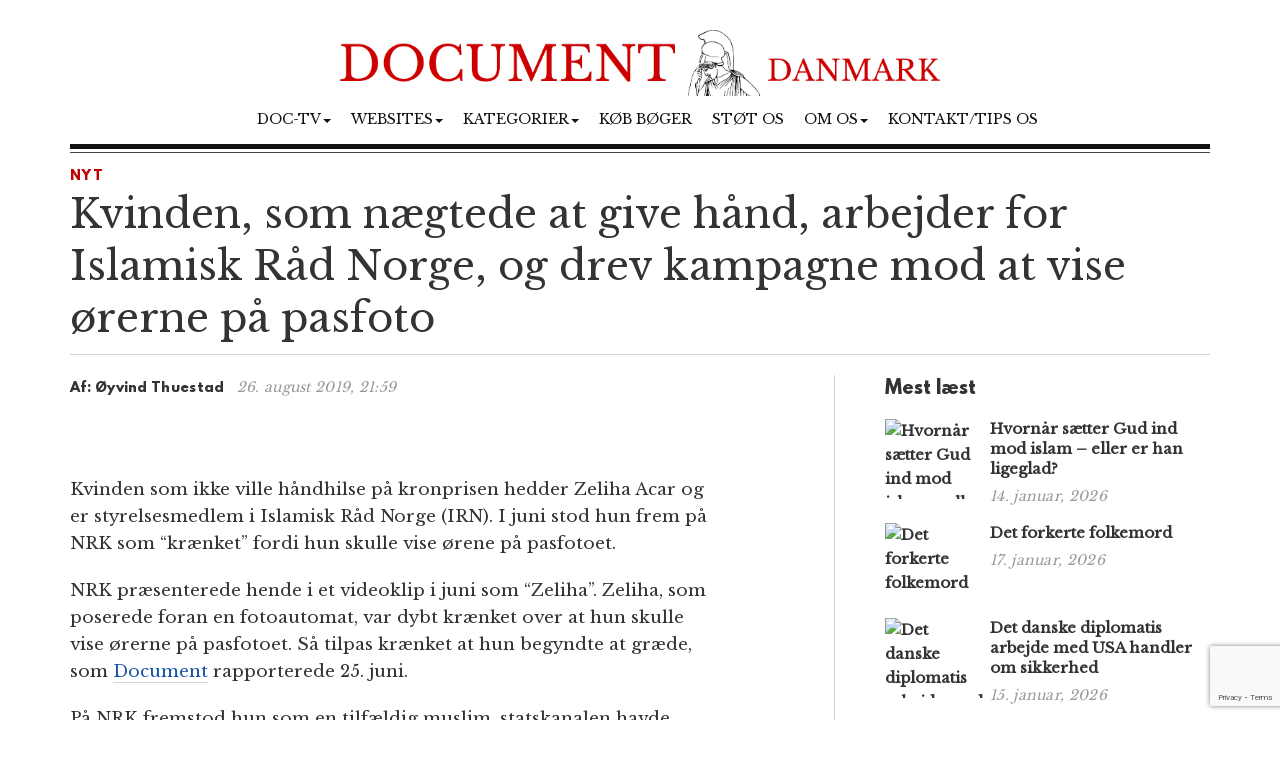

--- FILE ---
content_type: text/html; charset=UTF-8
request_url: https://www.document.dk/2019/08/26/kvinden-som-naegtede-at-give-haand-arbejder-for-islamisk-raad-norge-og-drev-kampagne-mod-at-vise-oererne-paa-pasfoto/
body_size: 88782
content:
<!DOCTYPE html>
<html
  lang="da-DK" id="html">

<head>
  <meta charset="utf-8">
  <meta
    name="viewport"
    content="width=device-width, initial-scale=1"
  >

    <meta name='robots' content='index, follow, max-image-preview:large, max-snippet:-1, max-video-preview:-1' />

	<!-- This site is optimized with the Yoast SEO plugin v23.2 - https://yoast.com/wordpress/plugins/seo/ -->
	<title>Kvinden, som nægtede at give hånd, arbejder for Islamisk Råd Norge, og drev kampagne mod at vise ørerne på pasfoto</title>
	<meta name="description" content="Kvinden som ikke ville håndhilse på kronprisen hedder Zeliha Acar og er styrelsesmedlem i Islamisk Råd Norge (IRN). I juni stod hun frem på NRK som &quot;krænket&quot; fordi hun skulle vise ørene på pasfotoet. -Hans Rustad" />
	<link rel="canonical" href="https://www.document.dk/2019/08/26/kvinden-som-naegtede-at-give-haand-arbejder-for-islamisk-raad-norge-og-drev-kampagne-mod-at-vise-oererne-paa-pasfoto/" />
	<meta property="og:locale" content="da_DK" />
	<meta property="og:type" content="article" />
	<meta property="og:title" content="Kvinden, som nægtede at give hånd, arbejder for Islamisk Råd Norge, og drev kampagne mod at vise ørerne på pasfoto" />
	<meta property="og:description" content="Kvinden som ikke ville håndhilse på kronprisen hedder Zeliha Acar og er styrelsesmedlem i Islamisk Råd Norge (IRN). I juni stod hun frem på NRK som &quot;krænket&quot; fordi hun skulle vise ørene på pasfotoet. -Hans Rustad" />
	<meta property="og:url" content="https://www.document.dk/2019/08/26/kvinden-som-naegtede-at-give-haand-arbejder-for-islamisk-raad-norge-og-drev-kampagne-mod-at-vise-oererne-paa-pasfoto/" />
	<meta property="og:site_name" content="Document Danmark" />
	<meta property="article:publisher" content="https://www.facebook.com/Document.Danmark" />
	<meta property="article:published_time" content="2019-08-26T19:59:17+00:00" />
	<meta property="og:image" content="https://www.document.dk/wp-content/uploads/2019/08/zeliha-acar-pass-oerer.jpg" />
	<meta property="og:image:width" content="1142" />
	<meta property="og:image:height" content="628" />
	<meta property="og:image:type" content="image/jpeg" />
	<meta name="author" content="Hans Rustad" />
	<meta name="twitter:card" content="summary_large_image" />
	<meta name="twitter:label1" content="Skrevet af" />
	<meta name="twitter:data1" content="Hans Rustad" />
	<meta name="twitter:label2" content="Estimeret læsetid" />
	<meta name="twitter:data2" content="4 minutter" />
	<script type="application/ld+json" class="yoast-schema-graph">{"@context":"https://schema.org","@graph":[{"@type":"WebPage","@id":"https://www.document.dk/2019/08/26/kvinden-som-naegtede-at-give-haand-arbejder-for-islamisk-raad-norge-og-drev-kampagne-mod-at-vise-oererne-paa-pasfoto/","url":"https://www.document.dk/2019/08/26/kvinden-som-naegtede-at-give-haand-arbejder-for-islamisk-raad-norge-og-drev-kampagne-mod-at-vise-oererne-paa-pasfoto/","name":"Kvinden, som nægtede at give hånd, arbejder for Islamisk Råd Norge, og drev kampagne mod at vise ørerne på pasfoto","isPartOf":{"@id":"https://www.document.dk/#website"},"primaryImageOfPage":{"@id":"https://www.document.dk/2019/08/26/kvinden-som-naegtede-at-give-haand-arbejder-for-islamisk-raad-norge-og-drev-kampagne-mod-at-vise-oererne-paa-pasfoto/#primaryimage"},"image":{"@id":"https://www.document.dk/2019/08/26/kvinden-som-naegtede-at-give-haand-arbejder-for-islamisk-raad-norge-og-drev-kampagne-mod-at-vise-oererne-paa-pasfoto/#primaryimage"},"thumbnailUrl":"https://www.document.dk/wp-content/uploads/2019/08/zeliha-acar-pass-oerer.jpg","datePublished":"2019-08-26T19:59:17+00:00","dateModified":"2019-08-26T19:59:17+00:00","author":{"@id":"https://www.document.dk/#/schema/person/ad2b6f97625e4571e1c5250b929d4353"},"description":"Kvinden som ikke ville håndhilse på kronprisen hedder Zeliha Acar og er styrelsesmedlem i Islamisk Råd Norge (IRN). I juni stod hun frem på NRK som \"krænket\" fordi hun skulle vise ørene på pasfotoet. -Hans Rustad","breadcrumb":{"@id":"https://www.document.dk/2019/08/26/kvinden-som-naegtede-at-give-haand-arbejder-for-islamisk-raad-norge-og-drev-kampagne-mod-at-vise-oererne-paa-pasfoto/#breadcrumb"},"inLanguage":"da-DK","potentialAction":[{"@type":"ReadAction","target":["https://www.document.dk/2019/08/26/kvinden-som-naegtede-at-give-haand-arbejder-for-islamisk-raad-norge-og-drev-kampagne-mod-at-vise-oererne-paa-pasfoto/"]}]},{"@type":"ImageObject","inLanguage":"da-DK","@id":"https://www.document.dk/2019/08/26/kvinden-som-naegtede-at-give-haand-arbejder-for-islamisk-raad-norge-og-drev-kampagne-mod-at-vise-oererne-paa-pasfoto/#primaryimage","url":"https://www.document.dk/wp-content/uploads/2019/08/zeliha-acar-pass-oerer.jpg","contentUrl":"https://www.document.dk/wp-content/uploads/2019/08/zeliha-acar-pass-oerer.jpg","width":1142,"height":628},{"@type":"BreadcrumbList","@id":"https://www.document.dk/2019/08/26/kvinden-som-naegtede-at-give-haand-arbejder-for-islamisk-raad-norge-og-drev-kampagne-mod-at-vise-oererne-paa-pasfoto/#breadcrumb","itemListElement":[{"@type":"ListItem","position":1,"name":"Home","item":"https://www.document.dk/"},{"@type":"ListItem","position":2,"name":"Kvinden, som nægtede at give hånd, arbejder for Islamisk Råd Norge, og drev kampagne mod at vise ørerne på pasfoto"}]},{"@type":"WebSite","@id":"https://www.document.dk/#website","url":"https://www.document.dk/","name":"Document Danmark","description":"","potentialAction":[{"@type":"SearchAction","target":{"@type":"EntryPoint","urlTemplate":"https://www.document.dk/?s={search_term_string}"},"query-input":"required name=search_term_string"}],"inLanguage":"da-DK"},{"@type":"Person","@id":"https://www.document.dk/#/schema/person/ad2b6f97625e4571e1c5250b929d4353","name":"Hans Rustad","image":{"@type":"ImageObject","inLanguage":"da-DK","@id":"https://www.document.dk/#/schema/person/image/","url":"https://secure.gravatar.com/avatar/e8203c33218a04543181167a125cfbed?s=96&d=mm&r=g","contentUrl":"https://secure.gravatar.com/avatar/e8203c33218a04543181167a125cfbed?s=96&d=mm&r=g","caption":"Hans Rustad"},"url":"https://www.document.dk/author/hansrustad/"}]}</script>
	<!-- / Yoast SEO plugin. -->


<link rel="alternate" type="application/rss+xml" title="Document Danmark &raquo; Feed" href="https://www.document.dk/feed/" />
<link rel="alternate" type="application/rss+xml" title="Document Danmark &raquo;-kommentar-feed" href="https://www.document.dk/comments/feed/" />
<script type="text/javascript">
/* <![CDATA[ */
window._wpemojiSettings = {"baseUrl":"https:\/\/s.w.org\/images\/core\/emoji\/15.0.3\/72x72\/","ext":".png","svgUrl":"https:\/\/s.w.org\/images\/core\/emoji\/15.0.3\/svg\/","svgExt":".svg","source":{"concatemoji":"https:\/\/www.document.dk\/wp-includes\/js\/wp-emoji-release.min.js?ver=6.6.1"}};
/*! This file is auto-generated */
!function(i,n){var o,s,e;function c(e){try{var t={supportTests:e,timestamp:(new Date).valueOf()};sessionStorage.setItem(o,JSON.stringify(t))}catch(e){}}function p(e,t,n){e.clearRect(0,0,e.canvas.width,e.canvas.height),e.fillText(t,0,0);var t=new Uint32Array(e.getImageData(0,0,e.canvas.width,e.canvas.height).data),r=(e.clearRect(0,0,e.canvas.width,e.canvas.height),e.fillText(n,0,0),new Uint32Array(e.getImageData(0,0,e.canvas.width,e.canvas.height).data));return t.every(function(e,t){return e===r[t]})}function u(e,t,n){switch(t){case"flag":return n(e,"\ud83c\udff3\ufe0f\u200d\u26a7\ufe0f","\ud83c\udff3\ufe0f\u200b\u26a7\ufe0f")?!1:!n(e,"\ud83c\uddfa\ud83c\uddf3","\ud83c\uddfa\u200b\ud83c\uddf3")&&!n(e,"\ud83c\udff4\udb40\udc67\udb40\udc62\udb40\udc65\udb40\udc6e\udb40\udc67\udb40\udc7f","\ud83c\udff4\u200b\udb40\udc67\u200b\udb40\udc62\u200b\udb40\udc65\u200b\udb40\udc6e\u200b\udb40\udc67\u200b\udb40\udc7f");case"emoji":return!n(e,"\ud83d\udc26\u200d\u2b1b","\ud83d\udc26\u200b\u2b1b")}return!1}function f(e,t,n){var r="undefined"!=typeof WorkerGlobalScope&&self instanceof WorkerGlobalScope?new OffscreenCanvas(300,150):i.createElement("canvas"),a=r.getContext("2d",{willReadFrequently:!0}),o=(a.textBaseline="top",a.font="600 32px Arial",{});return e.forEach(function(e){o[e]=t(a,e,n)}),o}function t(e){var t=i.createElement("script");t.src=e,t.defer=!0,i.head.appendChild(t)}"undefined"!=typeof Promise&&(o="wpEmojiSettingsSupports",s=["flag","emoji"],n.supports={everything:!0,everythingExceptFlag:!0},e=new Promise(function(e){i.addEventListener("DOMContentLoaded",e,{once:!0})}),new Promise(function(t){var n=function(){try{var e=JSON.parse(sessionStorage.getItem(o));if("object"==typeof e&&"number"==typeof e.timestamp&&(new Date).valueOf()<e.timestamp+604800&&"object"==typeof e.supportTests)return e.supportTests}catch(e){}return null}();if(!n){if("undefined"!=typeof Worker&&"undefined"!=typeof OffscreenCanvas&&"undefined"!=typeof URL&&URL.createObjectURL&&"undefined"!=typeof Blob)try{var e="postMessage("+f.toString()+"("+[JSON.stringify(s),u.toString(),p.toString()].join(",")+"));",r=new Blob([e],{type:"text/javascript"}),a=new Worker(URL.createObjectURL(r),{name:"wpTestEmojiSupports"});return void(a.onmessage=function(e){c(n=e.data),a.terminate(),t(n)})}catch(e){}c(n=f(s,u,p))}t(n)}).then(function(e){for(var t in e)n.supports[t]=e[t],n.supports.everything=n.supports.everything&&n.supports[t],"flag"!==t&&(n.supports.everythingExceptFlag=n.supports.everythingExceptFlag&&n.supports[t]);n.supports.everythingExceptFlag=n.supports.everythingExceptFlag&&!n.supports.flag,n.DOMReady=!1,n.readyCallback=function(){n.DOMReady=!0}}).then(function(){return e}).then(function(){var e;n.supports.everything||(n.readyCallback(),(e=n.source||{}).concatemoji?t(e.concatemoji):e.wpemoji&&e.twemoji&&(t(e.twemoji),t(e.wpemoji)))}))}((window,document),window._wpemojiSettings);
/* ]]> */
</script>
<style id='wp-emoji-styles-inline-css' type='text/css'>

	img.wp-smiley, img.emoji {
		display: inline !important;
		border: none !important;
		box-shadow: none !important;
		height: 1em !important;
		width: 1em !important;
		margin: 0 0.07em !important;
		vertical-align: -0.1em !important;
		background: none !important;
		padding: 0 !important;
	}
</style>
<link rel='stylesheet' id='wp-block-library-css' href='https://www.document.dk/wp-includes/css/dist/block-library/style.min.css?ver=6.6.1' type='text/css' media='all' />
<style id='classic-theme-styles-inline-css' type='text/css'>
/*! This file is auto-generated */
.wp-block-button__link{color:#fff;background-color:#32373c;border-radius:9999px;box-shadow:none;text-decoration:none;padding:calc(.667em + 2px) calc(1.333em + 2px);font-size:1.125em}.wp-block-file__button{background:#32373c;color:#fff;text-decoration:none}
</style>
<style id='global-styles-inline-css' type='text/css'>
:root{--wp--preset--aspect-ratio--square: 1;--wp--preset--aspect-ratio--4-3: 4/3;--wp--preset--aspect-ratio--3-4: 3/4;--wp--preset--aspect-ratio--3-2: 3/2;--wp--preset--aspect-ratio--2-3: 2/3;--wp--preset--aspect-ratio--16-9: 16/9;--wp--preset--aspect-ratio--9-16: 9/16;--wp--preset--color--black: #000000;--wp--preset--color--cyan-bluish-gray: #abb8c3;--wp--preset--color--white: #ffffff;--wp--preset--color--pale-pink: #f78da7;--wp--preset--color--vivid-red: #cf2e2e;--wp--preset--color--luminous-vivid-orange: #ff6900;--wp--preset--color--luminous-vivid-amber: #fcb900;--wp--preset--color--light-green-cyan: #7bdcb5;--wp--preset--color--vivid-green-cyan: #00d084;--wp--preset--color--pale-cyan-blue: #8ed1fc;--wp--preset--color--vivid-cyan-blue: #0693e3;--wp--preset--color--vivid-purple: #9b51e0;--wp--preset--gradient--vivid-cyan-blue-to-vivid-purple: linear-gradient(135deg,rgba(6,147,227,1) 0%,rgb(155,81,224) 100%);--wp--preset--gradient--light-green-cyan-to-vivid-green-cyan: linear-gradient(135deg,rgb(122,220,180) 0%,rgb(0,208,130) 100%);--wp--preset--gradient--luminous-vivid-amber-to-luminous-vivid-orange: linear-gradient(135deg,rgba(252,185,0,1) 0%,rgba(255,105,0,1) 100%);--wp--preset--gradient--luminous-vivid-orange-to-vivid-red: linear-gradient(135deg,rgba(255,105,0,1) 0%,rgb(207,46,46) 100%);--wp--preset--gradient--very-light-gray-to-cyan-bluish-gray: linear-gradient(135deg,rgb(238,238,238) 0%,rgb(169,184,195) 100%);--wp--preset--gradient--cool-to-warm-spectrum: linear-gradient(135deg,rgb(74,234,220) 0%,rgb(151,120,209) 20%,rgb(207,42,186) 40%,rgb(238,44,130) 60%,rgb(251,105,98) 80%,rgb(254,248,76) 100%);--wp--preset--gradient--blush-light-purple: linear-gradient(135deg,rgb(255,206,236) 0%,rgb(152,150,240) 100%);--wp--preset--gradient--blush-bordeaux: linear-gradient(135deg,rgb(254,205,165) 0%,rgb(254,45,45) 50%,rgb(107,0,62) 100%);--wp--preset--gradient--luminous-dusk: linear-gradient(135deg,rgb(255,203,112) 0%,rgb(199,81,192) 50%,rgb(65,88,208) 100%);--wp--preset--gradient--pale-ocean: linear-gradient(135deg,rgb(255,245,203) 0%,rgb(182,227,212) 50%,rgb(51,167,181) 100%);--wp--preset--gradient--electric-grass: linear-gradient(135deg,rgb(202,248,128) 0%,rgb(113,206,126) 100%);--wp--preset--gradient--midnight: linear-gradient(135deg,rgb(2,3,129) 0%,rgb(40,116,252) 100%);--wp--preset--font-size--small: 13px;--wp--preset--font-size--medium: 20px;--wp--preset--font-size--large: 36px;--wp--preset--font-size--x-large: 42px;--wp--preset--spacing--20: 0.44rem;--wp--preset--spacing--30: 0.67rem;--wp--preset--spacing--40: 1rem;--wp--preset--spacing--50: 1.5rem;--wp--preset--spacing--60: 2.25rem;--wp--preset--spacing--70: 3.38rem;--wp--preset--spacing--80: 5.06rem;--wp--preset--shadow--natural: 6px 6px 9px rgba(0, 0, 0, 0.2);--wp--preset--shadow--deep: 12px 12px 50px rgba(0, 0, 0, 0.4);--wp--preset--shadow--sharp: 6px 6px 0px rgba(0, 0, 0, 0.2);--wp--preset--shadow--outlined: 6px 6px 0px -3px rgba(255, 255, 255, 1), 6px 6px rgba(0, 0, 0, 1);--wp--preset--shadow--crisp: 6px 6px 0px rgba(0, 0, 0, 1);}:where(.is-layout-flex){gap: 0.5em;}:where(.is-layout-grid){gap: 0.5em;}body .is-layout-flex{display: flex;}.is-layout-flex{flex-wrap: wrap;align-items: center;}.is-layout-flex > :is(*, div){margin: 0;}body .is-layout-grid{display: grid;}.is-layout-grid > :is(*, div){margin: 0;}:where(.wp-block-columns.is-layout-flex){gap: 2em;}:where(.wp-block-columns.is-layout-grid){gap: 2em;}:where(.wp-block-post-template.is-layout-flex){gap: 1.25em;}:where(.wp-block-post-template.is-layout-grid){gap: 1.25em;}.has-black-color{color: var(--wp--preset--color--black) !important;}.has-cyan-bluish-gray-color{color: var(--wp--preset--color--cyan-bluish-gray) !important;}.has-white-color{color: var(--wp--preset--color--white) !important;}.has-pale-pink-color{color: var(--wp--preset--color--pale-pink) !important;}.has-vivid-red-color{color: var(--wp--preset--color--vivid-red) !important;}.has-luminous-vivid-orange-color{color: var(--wp--preset--color--luminous-vivid-orange) !important;}.has-luminous-vivid-amber-color{color: var(--wp--preset--color--luminous-vivid-amber) !important;}.has-light-green-cyan-color{color: var(--wp--preset--color--light-green-cyan) !important;}.has-vivid-green-cyan-color{color: var(--wp--preset--color--vivid-green-cyan) !important;}.has-pale-cyan-blue-color{color: var(--wp--preset--color--pale-cyan-blue) !important;}.has-vivid-cyan-blue-color{color: var(--wp--preset--color--vivid-cyan-blue) !important;}.has-vivid-purple-color{color: var(--wp--preset--color--vivid-purple) !important;}.has-black-background-color{background-color: var(--wp--preset--color--black) !important;}.has-cyan-bluish-gray-background-color{background-color: var(--wp--preset--color--cyan-bluish-gray) !important;}.has-white-background-color{background-color: var(--wp--preset--color--white) !important;}.has-pale-pink-background-color{background-color: var(--wp--preset--color--pale-pink) !important;}.has-vivid-red-background-color{background-color: var(--wp--preset--color--vivid-red) !important;}.has-luminous-vivid-orange-background-color{background-color: var(--wp--preset--color--luminous-vivid-orange) !important;}.has-luminous-vivid-amber-background-color{background-color: var(--wp--preset--color--luminous-vivid-amber) !important;}.has-light-green-cyan-background-color{background-color: var(--wp--preset--color--light-green-cyan) !important;}.has-vivid-green-cyan-background-color{background-color: var(--wp--preset--color--vivid-green-cyan) !important;}.has-pale-cyan-blue-background-color{background-color: var(--wp--preset--color--pale-cyan-blue) !important;}.has-vivid-cyan-blue-background-color{background-color: var(--wp--preset--color--vivid-cyan-blue) !important;}.has-vivid-purple-background-color{background-color: var(--wp--preset--color--vivid-purple) !important;}.has-black-border-color{border-color: var(--wp--preset--color--black) !important;}.has-cyan-bluish-gray-border-color{border-color: var(--wp--preset--color--cyan-bluish-gray) !important;}.has-white-border-color{border-color: var(--wp--preset--color--white) !important;}.has-pale-pink-border-color{border-color: var(--wp--preset--color--pale-pink) !important;}.has-vivid-red-border-color{border-color: var(--wp--preset--color--vivid-red) !important;}.has-luminous-vivid-orange-border-color{border-color: var(--wp--preset--color--luminous-vivid-orange) !important;}.has-luminous-vivid-amber-border-color{border-color: var(--wp--preset--color--luminous-vivid-amber) !important;}.has-light-green-cyan-border-color{border-color: var(--wp--preset--color--light-green-cyan) !important;}.has-vivid-green-cyan-border-color{border-color: var(--wp--preset--color--vivid-green-cyan) !important;}.has-pale-cyan-blue-border-color{border-color: var(--wp--preset--color--pale-cyan-blue) !important;}.has-vivid-cyan-blue-border-color{border-color: var(--wp--preset--color--vivid-cyan-blue) !important;}.has-vivid-purple-border-color{border-color: var(--wp--preset--color--vivid-purple) !important;}.has-vivid-cyan-blue-to-vivid-purple-gradient-background{background: var(--wp--preset--gradient--vivid-cyan-blue-to-vivid-purple) !important;}.has-light-green-cyan-to-vivid-green-cyan-gradient-background{background: var(--wp--preset--gradient--light-green-cyan-to-vivid-green-cyan) !important;}.has-luminous-vivid-amber-to-luminous-vivid-orange-gradient-background{background: var(--wp--preset--gradient--luminous-vivid-amber-to-luminous-vivid-orange) !important;}.has-luminous-vivid-orange-to-vivid-red-gradient-background{background: var(--wp--preset--gradient--luminous-vivid-orange-to-vivid-red) !important;}.has-very-light-gray-to-cyan-bluish-gray-gradient-background{background: var(--wp--preset--gradient--very-light-gray-to-cyan-bluish-gray) !important;}.has-cool-to-warm-spectrum-gradient-background{background: var(--wp--preset--gradient--cool-to-warm-spectrum) !important;}.has-blush-light-purple-gradient-background{background: var(--wp--preset--gradient--blush-light-purple) !important;}.has-blush-bordeaux-gradient-background{background: var(--wp--preset--gradient--blush-bordeaux) !important;}.has-luminous-dusk-gradient-background{background: var(--wp--preset--gradient--luminous-dusk) !important;}.has-pale-ocean-gradient-background{background: var(--wp--preset--gradient--pale-ocean) !important;}.has-electric-grass-gradient-background{background: var(--wp--preset--gradient--electric-grass) !important;}.has-midnight-gradient-background{background: var(--wp--preset--gradient--midnight) !important;}.has-small-font-size{font-size: var(--wp--preset--font-size--small) !important;}.has-medium-font-size{font-size: var(--wp--preset--font-size--medium) !important;}.has-large-font-size{font-size: var(--wp--preset--font-size--large) !important;}.has-x-large-font-size{font-size: var(--wp--preset--font-size--x-large) !important;}
:where(.wp-block-post-template.is-layout-flex){gap: 1.25em;}:where(.wp-block-post-template.is-layout-grid){gap: 1.25em;}
:where(.wp-block-columns.is-layout-flex){gap: 2em;}:where(.wp-block-columns.is-layout-grid){gap: 2em;}
:root :where(.wp-block-pullquote){font-size: 1.5em;line-height: 1.6;}
</style>
<link rel='stylesheet' id='contact-form-7-css' href='https://www.document.dk/wp-content/plugins/contact-form-7/includes/css/styles.css?ver=5.9.8' type='text/css' media='all' />
<link rel='stylesheet' id='multilingual-content-sharing-css' href='https://www.document.dk/wp-content/plugins/multilingual-content-sharing/public/css/multilingual-content-sharing-public.css?ver=1.0.0' type='text/css' media='all' />
<link rel='stylesheet' id='arve-css' href='https://www.document.dk/wp-content/plugins/advanced-responsive-video-embedder/build/main.css?ver=10.6.12' type='text/css' media='all' />
<link rel='stylesheet' id='bootstrap-css' href='https://www.document.dk/wp-content/themes/document/assets/bootstrap/css/bootstrap.min.css?ver=6.6.1' type='text/css' media='all' />
<link rel='stylesheet' id='font-awesome-css' href='https://www.document.dk/wp-content/themes/document/assets/font-awesome-4.6.2/css/font-awesome.min.css?ver=6.6.1' type='text/css' media='all' />
<link rel='stylesheet' id='style-css' href='https://www.document.dk/wp-content/themes/document/style.css?ver=6.6.1' type='text/css' media='all' />
<style id='akismet-widget-style-inline-css' type='text/css'>

			.a-stats {
				--akismet-color-mid-green: #357b49;
				--akismet-color-white: #fff;
				--akismet-color-light-grey: #f6f7f7;

				max-width: 350px;
				width: auto;
			}

			.a-stats * {
				all: unset;
				box-sizing: border-box;
			}

			.a-stats strong {
				font-weight: 600;
			}

			.a-stats a.a-stats__link,
			.a-stats a.a-stats__link:visited,
			.a-stats a.a-stats__link:active {
				background: var(--akismet-color-mid-green);
				border: none;
				box-shadow: none;
				border-radius: 8px;
				color: var(--akismet-color-white);
				cursor: pointer;
				display: block;
				font-family: -apple-system, BlinkMacSystemFont, 'Segoe UI', 'Roboto', 'Oxygen-Sans', 'Ubuntu', 'Cantarell', 'Helvetica Neue', sans-serif;
				font-weight: 500;
				padding: 12px;
				text-align: center;
				text-decoration: none;
				transition: all 0.2s ease;
			}

			/* Extra specificity to deal with TwentyTwentyOne focus style */
			.widget .a-stats a.a-stats__link:focus {
				background: var(--akismet-color-mid-green);
				color: var(--akismet-color-white);
				text-decoration: none;
			}

			.a-stats a.a-stats__link:hover {
				filter: brightness(110%);
				box-shadow: 0 4px 12px rgba(0, 0, 0, 0.06), 0 0 2px rgba(0, 0, 0, 0.16);
			}

			.a-stats .count {
				color: var(--akismet-color-white);
				display: block;
				font-size: 1.5em;
				line-height: 1.4;
				padding: 0 13px;
				white-space: nowrap;
			}
		
</style>
<script type="text/javascript" src="https://www.document.dk/wp-content/themes/document/assets/jquery/jquery-2.2.3.min.js?ver=2.2.3" id="jquery-js"></script>
<script type="text/javascript" src="https://www.document.dk/wp-content/plugins/multilingual-content-sharing/public/js/multilingual-content-sharing-public.js?ver=1.0.0" id="multilingual-content-sharing-js"></script>
<script type="text/javascript" src="https://www.document.dk/wp-content/themes/document/assets/bootstrap/js/bootstrap.min.js?ver=6.6.1" id="bootstrap.min-js"></script>
<link rel="https://api.w.org/" href="https://www.document.dk/wp-json/" /><link rel="alternate" title="JSON" type="application/json" href="https://www.document.dk/wp-json/wp/v2/posts/47898" /><link rel="EditURI" type="application/rsd+xml" title="RSD" href="https://www.document.dk/xmlrpc.php?rsd" />
<meta name="generator" content="WordPress 6.6.1" />
<link rel='shortlink' href='https://www.document.dk/?p=47898' />
<link rel="icon" href="https://www.document.dk/wp-content/uploads/2023/02/cropped-document-danmark-logo-32x32.jpg" sizes="32x32" />
<link rel="icon" href="https://www.document.dk/wp-content/uploads/2023/02/cropped-document-danmark-logo-192x192.jpg" sizes="192x192" />
<link rel="apple-touch-icon" href="https://www.document.dk/wp-content/uploads/2023/02/cropped-document-danmark-logo-180x180.jpg" />
<meta name="msapplication-TileImage" content="https://www.document.dk/wp-content/uploads/2023/02/cropped-document-danmark-logo-270x270.jpg" />

  <script>
    (function (i, s, o, g, r, a, m) {
      i['GoogleAnalyticsObject'] = r; i[r] = i[r] || function () {
        (i[r].q = i[r].q || []).push(arguments)
      }, i[r].l = 1 * new Date(); a = s.createElement(o),
        m = s.getElementsByTagName(o)[0]; a.async = 1; a.src = g; m.parentNode.insertBefore(a, m)
    })(window, document, 'script', 'https://www.google-analytics.com/analytics.js', 'ga');

    ga('create', 'UA-74093571-1', 'auto');
    ga('send', 'pageview');
  </script>

  <script>
    $(document).ready(function () {
      jQuery.get('/s/lv', { r: document.referrer, id: jQuery('article').attr('data-doc-article-id') || 0 });
    });
  </script>
</head>

<body>

  <div class="container">
    <div class="row pt-30">
      <div class="col-xs-12 text-center">
        <a href="https://www.document.dk/">
          <img
            class="img-responsive center-block logo-image"
            src="/logo.png"
          />
        </a>
      </div>
    </div>
    <div class="row">
      <div class="col-xs-12 text-center">
        <nav
          class="navbar navbar-default text-center"
          style="background: none; border:none; text-transform: uppercase;"
        >
          <div class="container-fluid">
            <div class="navbar-header">
              <button
                type="button"
                class="navbar-toggle collapsed"
                data-toggle="collapse"
                data-target="#bs-example-navbar-collapse-1"
                aria-expanded="false"
              >
                <span
                  class="pull-left"
                  style="margin:-4px 0 0 30px; padding:0;"
                >MENY
                </span>
                <span class="sr-only">Toggle navigation</span>
                <span class="icon-bar"></span>
                <span class="icon-bar"></span>
                <span class="icon-bar"></span>
              </button>
            </div>
            <div
              class="collapse navbar-collapse"
              id="bs-example-navbar-collapse-1"
              style="margin-top:0;margin-bottom: 0;"
            >
              <div class="menu-main-container"><ul id="menu-main" class="nav navbar-nav"><li class="nav-item dropdown"><a href="" class="nav-link dropdown-toggle" data-toggle="dropdown">Doc-TV<span class="caret"></span></a><ul class="dropdown-menu"><li><a href="https://rumble.com/DocTV" class="dropdown-item">Doc-TV</a></li><li><a href="https://rumble.com/DocTVNews" class="dropdown-item">Doc-TV News</a></li><li><a href="https://odysee.com/@DocPod:b" class="dropdown-item">Skogpods</a></li><li><a href="https://odysee.com/@Sammenzuriet:3" class="dropdown-item">Ukens Sammenzurium</a></li></ul></li><li class="nav-item dropdown"><a href="" class="nav-link dropdown-toggle" data-toggle="dropdown">Websites<span class="caret"></span></a><ul class="dropdown-menu"><li><a href="https://www.facebook.com/Document.Danmark" class="dropdown-item">Document p&#xE5; Facebook</a></li><li><a href="https://mewe.com/p/documentno" class="dropdown-item">Document p&#xE5; MeWe</a></li><li><a href="https://rumble.com/c/DocTV" class="dropdown-item">Document p&#xE5; Rumble</a></li><li><a href="https://www.document.no/" class="dropdown-item">Document.no</a></li><li><a href="https://www.document.se/" class="dropdown-item">Document.se</a></li><li><a href="https://www.document.news/" class="dropdown-item">Document.news</a></li></ul></li><li class="nav-item dropdown"><a href="#" class="nav-link dropdown-toggle" data-toggle="dropdown">Kategorier<span class="caret"></span></a><ul class="dropdown-menu"><li><a href="https://www.document.dk/nyt" class="dropdown-item">Nyt</a></li><li><a href="https://www.document.dk/kommentar" class="dropdown-item">Kommentar</a></li><li><a href="https://www.document.dk/gaesteskribent" class="dropdown-item">G&#xE6;steskribent</a></li><li><a href="https://www.document.dk/hovederne-paa-bloggen" class="dropdown-item">Hovederne p&#xE5; bloggen</a></li><li><a href="https://www.document.dk/kort" class="dropdown-item">Kort</a></li><li><a href="https://www.document.dk/tavle" class="dropdown-item">Tavle</a></li><li><a href="https://www.document.dk/kultur" class="dropdown-item">Kultur</a></li><li><a href="https://www.document.dk/debat" class="dropdown-item">Debat</a></li><li><a href="https://www.document.dk/all" class="dropdown-item">* Vis kronologisk *</a></li></ul></li><li class="nav-item"><a href="https://www.document.dk/document-dk-forlag/" class="nav-link">K&#xF8;b b&#xF8;ger</a></li><li class="nav-item"><a href="http://www.document.dk/doner" class="nav-link">St&#xF8;t os</a></li><li class="nav-item dropdown"><a href="" class="nav-link dropdown-toggle" data-toggle="dropdown">Om os<span class="caret"></span></a><ul class="dropdown-menu"><li><a href="https://www.document.dk/2016/09/29/hvorfor-document-dk" class="dropdown-item">Om Document.dk</a></li></ul></li><li class="nav-item"><a href="https://www.document.dk/kontakt" class="nav-link">Kontakt/tips os</a></li>
</ul></div>            </div>
          </div>
        </nav>
      </div>
    </div>

    <div
      class="col-md-12"
      style="border-top: 5px solid #111;margin:0px 0 0 0;"
    ></div>
    <div
      class="col-md-12"
      style="border-top: 1px solid #444;margin:3px 0 0 0;"
    ></div><section>

	<div class="row">
		<div class="col-md-12"> 
						
			<section class="section catname" style="margin: 35px auto 30px;border:none; padding:0;">
				<h3 class="section-cattitle" style="padding:0;">
						
					<span class="innertitle innertitle-singlepost"><a href="/nyt/"> Nyt</a></span>
				</h3>
			</section>

			<div class="page-header">
				<h2>Kvinden, som nægtede at give hånd, arbejder for Islamisk Råd Norge, og drev kampagne mod at vise ørerne på pasfoto</h2>
				<div class="article-title-border"></div>
			</div>
		</div>
		
		<div class="col-md-8 extra-padding-right">
			<div class="page-header">
				<span class="byline-lead">Af:</span>
				<span class="byline">
											Øyvind Thuestad									</span> &nbsp; <span class="byline-date"></span><span class="byline-date">26. august 2019, 21:59</span>
			</div>
			
			<article data-doc-article-id="47898">
				<figure class="wp-caption featured"><img width="1024" height="563" src="https://www.document.dk/wp-content/uploads/2019/08/zeliha-acar-pass-oerer-1024x563.jpg" class="attachment-large size-large wp-post-image" alt="" decoding="async" fetchpriority="high" srcset="https://www.document.dk/wp-content/uploads/2019/08/zeliha-acar-pass-oerer-1024x563.jpg 1024w, https://www.document.dk/wp-content/uploads/2019/08/zeliha-acar-pass-oerer-300x165.jpg 300w, https://www.document.dk/wp-content/uploads/2019/08/zeliha-acar-pass-oerer-768x422.jpg 768w, https://www.document.dk/wp-content/uploads/2019/08/zeliha-acar-pass-oerer.jpg 1142w" sizes="(max-width: 1024px) 100vw, 1024px" /></figure><span class='artcle-top-img'></span>				<div class="image-caption-text"> </div>
			</article>
			
			<div class="row">
				<div class="col-md-11 col-xs-12">
					<article>
					<p>Kvinden som ikke ville håndhilse på kronprisen hedder Zeliha Acar og er styrelsesmedlem i Islamisk Råd Norge (IRN). I juni stod hun frem på NRK som &#8220;krænket&#8221; fordi hun skulle vise ørene på pasfotoet.</p>
<p>NRK præsenterede hende i et videoklip i juni som &#8220;Zeliha&#8221;. Zeliha, som poserede foran en fotoautomat, var dybt krænket over at hun skulle vise ørerne på pasfotoet. Så tilpas krænket at hun begyndte at græde, som <a href="https://www.document.no/2019/06/25/nrks-evige-omsorg-for-saerkrav-fra-muslimer-krenkende-a-vise-orene/">Document</a> rapporterede 25. juni.</p>
<p>På NRK fremstod hun som en tilfældig muslim, statskanalen havde interviewet. Men nogen &#8220;tilfældig muslim&#8221; er Zeliha Acar ikke. Hun sidder i <a href="https://www.irn.no/2017/07/08/styret-2019-2021/">Islamsk Råd Norges styrelse</a>, og er i tillæg IRNs ungdomskoordinator.</p>
<p>Ingenting af dette oplyste NRK om.</p>
<ul>
<li><a href="https://www.document.no/2019/06/25/nrks-evige-omsorg-for-saerkrav-fra-muslimer-krenkende-a-vise-orene/">NRKs evige omsorg for særkrav fra muslimer: «Krænkende» at vise ørene</a></li>
</ul>
<p>Nu viser det sig at Zeliha er identisk med &#8220;Sriha&#8221;, kvinden som nægter at tage kronprins Haakons hånd på billedet fra Al-Noor moskeen i Bærum.</p>
<p>Igen fremstår Zeliha som en &#8220;tilfældig muslim&#8221;. At hun nu kalder sig &#8220;Sriha&#8221; gør det endnu vanskeligere at forstå at hun repræsenterer Islamisk Råd.</p>
<p>Men dette er én og samme person. Fotograf Heiko Junge fra Scanpix siger til Document at han traf hende et par dage tidligere i samme moské. Hun sagde da at hun var fra IRN, men opgav ikke fuldt navn. Da han fotograferede kvinderne under håndhilse-seancen 22. august fik Junge kun oplyst fornavn: Faiza, Fatima og altså Sriha.</p>
<p><a href="https://www.facebook.com/trond.brakhus/posts/10156248164227821">Trond Brækhus</a> opdagede sammenhængen. Han skriver på Facebook:</p>
<blockquote><p>&#8220;Har du hørt om Zeliha Acar? Det var kvinden som var intervjua av NRK i juni i år, ho som ikkje ville vise øyrene sine i passet sitt. Reportasjon gav uttrykk for at NRK snakka med ei tilfeldig kvinne som dei hadde funne utanfor ein passfoto-automat. Det kom aldri fram at ho jobba i Islamsk råd og blant anna hadde som oppgåve å jobbe for å få flest mogleg til å sende inn høyringsuttalelse mot den nye passlova. Svak journalistikk! NRK var her eit reint mikrofonstativ for islamsk råd. Ingen andre medier påpeikte den svake journalistikken til NRK, sjøl om denne saka var ein av dei mest diskuterte den veka.</p>
<p>Nu er vi i august og Zeliha Acar er igen Norges mest omdiskuterede kvinde. Denne gang fordi hun ikke vil håndhilse på kronprinsen. Ingen finder nogen grund til at nævne navn og stilling denne gang heller.</p>
<p>Dama er utvilsomt dyktig! Ho har klart å sette dagsorden to gonger, og ingen stiller eit einaste spørsmål om kva agenda ho har og kven som er arbeidsgjevar. Det er akkurat som om kvinner blir uviktiggjort og usynleggjort straks dei dekker seg til i ærbødighet, ingen som bryr seg om å spørre kva dei heiter eller kor dei jobber, vi lar dei være statistar som går i ett med interiøret.&#8221;</p></blockquote>
<p>Brækhus viser til at Islam Nets leder Fahad Qureshi bekræfter at kvinden som ikke vil håndhilse er Zeliha Acar:</p>
<blockquote><p>&#8220;Han er nok litt stolt av å ha ei &#8220;søster&#8221; i Islamsk råd som hjelper han med å fremme den aller mørkasta, skumlaste, dystraste og mest kvinnefiendtlege versjonen av i islam vi kan finne her til lands.&#8221;</p></blockquote>
<p>Fahad Qureshi oppgir i en <a href="https://www.youtube.com/watch?v=SZGsPBV5WpA&amp;fbclid=IwAR1FVUsiwBT0jTij15_2Y6HdQixwTY4c8CIJVQD7NEdkn5kN3KhTZjNCnlQ">video-kommentar</a> at Zeiha Acar var i moskeen &#8220;på vegne af Islamisk Råd Norge&#8221;. På <a href="https://www.facebook.com/fahadqu/?__tn__=kCH-R&amp;eid=ARDa2_BqJ6VDKHXFENHdB5OBY-CO5yafUP4zVXzmvBf75npnQ9F19yDkeARGFZM3HDuywp5Vf6UF8apx&amp;hc_ref=ARS3QCWAChSJIdhZWtxr3fc4MKM_m1e477eu5kezWfUp3SwCT8MVLjLMDQXMp9KMFHc&amp;fref=nf&amp;__xts__%255b0%255d=68.[base64]">Facebook</a>skriver han:</p>
<blockquote><p>Efter det mislykkede terrorangreb i Al-Noor moskeen i Bærum besøgte kronprins Haakon moskeen for at vise sin støtte til det muslimske samfund. Kronprinsen strakte hånden ud for at hilse på den unge kvinde Zeliha Acar. Hans hånden blev bare hængende i luften.</p></blockquote>
<p>Sagen vakte opsigt og blev meget kommenteret og diskuteret, konstaterer Qureshi, som er særlig negativ overfor kritikken som er kommet fra andre muslimer:</p>
<blockquote><p>Jeg har set mange ikke-muslimer vise forståelse for den muslimske skik med ikke at tage hinanden i hånden når man hilser. Og på den anden siden har jeg set det hagle med kritik mod søster Zeliha fra muslimsk hold. I den anledning vil jeg dele mine tanker, specielt rettet mod den del af det muslimske miljø. som nærmest har «lynchet» denne unge søster for ikke med tak at have taget imod kronprinsens hånd.</p></blockquote>
<p><a href="https://youtu.be/SZGsPBV5WpA">https://youtu.be/SZGsPBV5WpA</a></p>
<p>&nbsp;</p>
<p>Område med vedhæftede filer</p>
<p><a href="https://www.youtube.com/watch?v=SZGsPBV5WpA&amp;authuser=0">Forhåndsvisning af YouTube-video Kronprins Haakon forsøgte å håndhilse på muslimsk kvinde: Er det respektløst? | Fahad Qureshi</a></p>
<p><img decoding="async" src="[data-uri]" alt="pastedGraphic.png" /></p>
<p><img decoding="async" src="[data-uri]" alt="pastedGraphic_1.png" /></p>
<p><a href="https://www.youtube.com/watch?v=SZGsPBV5WpA&amp;authuser=0"><b>Kronprins Haakon forsøkte å håndhilse på muslimsk kvinne: Er det respektløst? | Fahad Qureshi</b><b></b></a></p>
					</article>
				</div>

				<!-- Hidden extra column if necessary -->
				<div class="col-md-1 hidden-xs" style="display:none;">
					<div class="social-box">
						
						<div class="social-icons">
						<a href="#"><i class="fa fa-facebook"></i></a><br>
						<a href="#"><i class="fa fa-twitter"></i></a><br>
						<a href="#"><i class="fa fa-instagram"></i></a><br>
						</div>
					</div>
				</div>
			</div>


		<div class="visible-xs visible-sm visible-md">
			<div><h4 class="kategori-font">Læs også</h4>
									<div style="font-size: smaller"><a href='/2018/09/13/ville-ikke-give-haand-til-kvindelig-chef-fik-jobsamtale-aflyst/'>Ville ikke give hånd til kvindelig chef – fik jobsamtale aflyst</a> - <span class="byline-lead"></span><span class="byline-date">13. September 2018</span><br></div>
									<div style="font-size: smaller"><a href='/2018/06/28/ny-rapport-kontroversiel-islamisme-vokser-i-sverige/'>Ny rapport: Kontroversiel islamisme vokser i Sverige</a> - <span class="byline-lead"></span><span class="byline-date">28. June 2018</span><br></div>
									<div style="font-size: smaller"><a href='/2016/11/08/maaneds-islam-multikulturalisme-storbritannien-september-2016/'>En måneds islam og multikulturalisme i Storbritannien: september 2016</a> - <span class="byline-lead"></span><span class="byline-date"> 8. November 2016</span><br></div>
									<div style="font-size: smaller"><a href='/2024/01/23/kong-frederik-og-islamisterne-er-kongehuset-farligt-for-danskerne/'>Kong Frederik og islamisterne: Er kongehuset farligt for danskerne?</a> - <span class="byline-lead"></span><span class="byline-date">23. January 2024</span><br></div>
									<div style="font-size: smaller"><a href='/2018/12/15/danske-muslimer-til-hinanden-du-maa-ikke-oenske-godt-helbred-til-vantro-danskere/'>"Danske" muslimer til hinanden: Du må ikke ønske "godt helbred" til vantro danskere!</a> - <span class="byline-lead"></span><span class="byline-date">15. December 2018</span><br></div>
									<div style="font-size: smaller"><a href='/2016/04/21/sverige-et-studie-i-bevidst-selvdestruktion/'>Sverige - et studie i villet selvdestruktion</a> - <span class="byline-lead"></span><span class="byline-date">21. April 2016</span><br></div>
									<div style="font-size: smaller"><a href='/2019/06/26/nrks-evige-omsorg-for-saerkrav-fra-muslimer-kraenkende-at-vise-oerene/'>NRKs evige omsorg for særkrav fra muslimer: «Krænkende» at vise ørene</a> - <span class="byline-lead"></span><span class="byline-date">26. June 2019</span><br></div>
									<div style="font-size: smaller"><a href='/2025/01/27/en-holocaust-mindehoejtidelighed-med-nye-ildevarslende-tegn/'>En Holocaust-mindehøjtidelighed med nye ildevarslende tegn</a> - <span class="byline-lead"></span><span class="byline-date">27. January 2025</span><br></div>
									<div style="font-size: smaller"><a href='/2018/09/11/fortielse-og-falsk-tolerance-skader-mest/'>– Fortielse og falsk tolerance skader mest</a> - <span class="byline-lead"></span><span class="byline-date">11. September 2018</span><br></div>
									<div style="font-size: smaller"><a href='/2021/07/23/det-er-galskab-at-importere-islam-ind-i-det-21-aarhundrede/'>– Det er galskab at importere islam ind i det 21. århundrede</a> - <span class="byline-lead"></span><span class="byline-date">23. July 2021</span><br></div>
							</div>				
		</div>

				<div class="post-navigation" style="display: none">
					<div class="pull-left">&laquo; <a href="https://www.document.dk/2019/08/26/hvorfor-skal-man-skrive/" rel="prev">Hvorfor skal man skrive?</a></div>
					<div class="pull-right"><a href="https://www.document.dk/2019/08/26/libanons-sedertraer-c-1857/" rel="next">Libanons sedertrær (c. 1857)</a> &raquo;</div>
				</div>


									</div>
		<div class="col-md-4 visible-lg extra-padding-left">
			<h4 class="kategori-font">Mest læst</h4>
						<div class="media">
				<div class="most-read-image">
					<a href="https://www.document.dk/2026/01/14/hvornaar-saetter-gud-ind-mod-islam-eller-er-han-ligeglad/" title="" target="_self">
						<img src="https://www.document.dk/wp-content/uploads/2026/01/ntb-yvcd6dj8ckc-150x150.jpg" title="Hvornår sætter Gud ind mod islam – eller er han ligeglad?" alt="Hvornår sætter Gud ind mod islam – eller er han ligeglad?" class="img-responsive">
					</a>
				</div>

				<div class="media-body">
					<h5 class="media-heading">
						<a href="#"></a>
						<a href="https://www.document.dk/2026/01/14/hvornaar-saetter-gud-ind-mod-islam-eller-er-han-ligeglad/" title="Hvornår sætter Gud ind mod islam – eller er han ligeglad?" class="wpp-post-title" target="_self">Hvornår sætter Gud ind mod islam – eller er han ligeglad?</a>
					</h5>
					
					<span class="byline-date">14. januar, 2026</span><br>
					<span class="badge"></span>
				</div>
			</div>			<div class="media">
				<div class="most-read-image">
					<a href="https://www.document.dk/2026/01/17/det-forkerte-folkemord/" title="" target="_self">
						<img src="https://www.document.dk/wp-content/uploads/2026/01/ntb-ecbuoorlip4-150x150.jpg" title="Det forkerte folkemord" alt="Det forkerte folkemord" class="img-responsive">
					</a>
				</div>

				<div class="media-body">
					<h5 class="media-heading">
						<a href="#"></a>
						<a href="https://www.document.dk/2026/01/17/det-forkerte-folkemord/" title="Det forkerte folkemord" class="wpp-post-title" target="_self">Det forkerte folkemord</a>
					</h5>
					
					<span class="byline-date">17. januar, 2026</span><br>
					<span class="badge"></span>
				</div>
			</div>			<div class="media">
				<div class="most-read-image">
					<a href="https://www.document.dk/2026/01/15/det-danske-diplomatis-arbejde-med-usa-handler-om-sikkerhed/" title="" target="_self">
						<img src="https://www.document.dk/wp-content/uploads/2026/01/ntb-beqhti90sje-150x150.jpg" title="Det danske diplomatis arbejde med USA handler om sikkerhed" alt="Det danske diplomatis arbejde med USA handler om sikkerhed" class="img-responsive">
					</a>
				</div>

				<div class="media-body">
					<h5 class="media-heading">
						<a href="#"></a>
						<a href="https://www.document.dk/2026/01/15/det-danske-diplomatis-arbejde-med-usa-handler-om-sikkerhed/" title="Det danske diplomatis arbejde med USA handler om sikkerhed" class="wpp-post-title" target="_self">Det danske diplomatis arbejde med USA handler om sikkerhed</a>
					</h5>
					
					<span class="byline-date">15. januar, 2026</span><br>
					<span class="badge"></span>
				</div>
			</div>			<div class="media">
				<div class="most-read-image">
					<a href="https://www.document.dk/2026/01/15/eva-vlaardingerbroek-naegtet-indrejse-til-storbritannien/" title="" target="_self">
						<img src="https://www.document.dk/wp-content/uploads/2026/01/eva-vlaardingerbroek-naegtet-ind-150x150.jpg" title="Eva Vlaardingerbroek nægtet indrejse til Storbritannien" alt="Eva Vlaardingerbroek nægtet indrejse til Storbritannien" class="img-responsive">
					</a>
				</div>

				<div class="media-body">
					<h5 class="media-heading">
						<a href="#"></a>
						<a href="https://www.document.dk/2026/01/15/eva-vlaardingerbroek-naegtet-indrejse-til-storbritannien/" title="Eva Vlaardingerbroek nægtet indrejse til Storbritannien" class="wpp-post-title" target="_self">Eva Vlaardingerbroek nægtet indrejse til Storbritannien</a>
					</h5>
					
					<span class="byline-date">15. januar, 2026</span><br>
					<span class="badge"></span>
				</div>
			</div>			<div class="media">
				<div class="most-read-image">
					<a href="https://www.document.dk/2026/01/18/morten-messerschmidt-smid-den-amerikanske-konsul-ud-og-luk-konsulatet/" title="" target="_self">
						<img src="https://www.document.dk/wp-content/uploads/2026/01/morten-nuuk-ud-e1768735808441-150x150.jpg" title="Morten Messerschmidt: Smid den amerikanske konsul ud og luk konsulatet" alt="Morten Messerschmidt: Smid den amerikanske konsul ud og luk konsulatet" class="img-responsive">
					</a>
				</div>

				<div class="media-body">
					<h5 class="media-heading">
						<a href="#"></a>
						<a href="https://www.document.dk/2026/01/18/morten-messerschmidt-smid-den-amerikanske-konsul-ud-og-luk-konsulatet/" title="Morten Messerschmidt: Smid den amerikanske konsul ud og luk konsulatet" class="wpp-post-title" target="_self">Morten Messerschmidt: Smid den amerikanske konsul ud og luk konsulatet</a>
					</h5>
					
					<span class="byline-date">18. januar, 2026</span><br>
					<span class="badge"></span>
				</div>
			</div>		</div>

		<div class="col-md-4 visible-lg extra-padding-left">
			<div><h4 class="kategori-font">Læs også</h4>
			<div class="kategori-line"></div>
									<div><a href='/2018/09/13/ville-ikke-give-haand-til-kvindelig-chef-fik-jobsamtale-aflyst/'>Ville ikke give hånd til kvindelig chef – fik jobsamtale aflyst</a></div>
					<div><span class="byline-lead"></span><span class="byline-date">13. September 2018</span><br></div>
									<div><a href='/2018/06/28/ny-rapport-kontroversiel-islamisme-vokser-i-sverige/'>Ny rapport: Kontroversiel islamisme vokser i Sverige</a></div>
					<div><span class="byline-lead"></span><span class="byline-date">28. June 2018</span><br></div>
									<div><a href='/2016/11/08/maaneds-islam-multikulturalisme-storbritannien-september-2016/'>En måneds islam og multikulturalisme i Storbritannien: september 2016</a></div>
					<div><span class="byline-lead"></span><span class="byline-date"> 8. November 2016</span><br></div>
									<div><a href='/2024/01/23/kong-frederik-og-islamisterne-er-kongehuset-farligt-for-danskerne/'>Kong Frederik og islamisterne: Er kongehuset farligt for danskerne?</a></div>
					<div><span class="byline-lead"></span><span class="byline-date">23. January 2024</span><br></div>
									<div><a href='/2018/12/15/danske-muslimer-til-hinanden-du-maa-ikke-oenske-godt-helbred-til-vantro-danskere/'>"Danske" muslimer til hinanden: Du må ikke ønske "godt helbred" til vantro danskere!</a></div>
					<div><span class="byline-lead"></span><span class="byline-date">15. December 2018</span><br></div>
									<div><a href='/2016/04/21/sverige-et-studie-i-bevidst-selvdestruktion/'>Sverige - et studie i villet selvdestruktion</a></div>
					<div><span class="byline-lead"></span><span class="byline-date">21. April 2016</span><br></div>
									<div><a href='/2019/06/26/nrks-evige-omsorg-for-saerkrav-fra-muslimer-kraenkende-at-vise-oerene/'>NRKs evige omsorg for særkrav fra muslimer: «Krænkende» at vise ørene</a></div>
					<div><span class="byline-lead"></span><span class="byline-date">26. June 2019</span><br></div>
									<div><a href='/2025/01/27/en-holocaust-mindehoejtidelighed-med-nye-ildevarslende-tegn/'>En Holocaust-mindehøjtidelighed med nye ildevarslende tegn</a></div>
					<div><span class="byline-lead"></span><span class="byline-date">27. January 2025</span><br></div>
									<div><a href='/2018/09/11/fortielse-og-falsk-tolerance-skader-mest/'>– Fortielse og falsk tolerance skader mest</a></div>
					<div><span class="byline-lead"></span><span class="byline-date">11. September 2018</span><br></div>
									<div><a href='/2021/07/23/det-er-galskab-at-importere-islam-ind-i-det-21-aarhundrede/'>– Det er galskab at importere islam ind i det 21. århundrede</a></div>
					<div><span class="byline-lead"></span><span class="byline-date">23. July 2021</span><br></div>
							</div>				
		</div>
		

	</div>
</section>
<!-- End container-->
</div>

<footer class="footer">
  <div class="container">
    <div
      class="row"
      style="border-top:1px solid rgba(189, 0, 6, 0.17);padding-top:30px;border-bottom:5px solid rgba(189, 0, 6, 0.97);"
    >
      <div class="col-md-4">
        <div class="footer-center">
          <div>
            <i class="fa fa-envelope"></i>
            <p><a href="/kontakt">Kontakt/tips os</a></p>
          </div>

          <div>
            <i class="fa fa-info"></i>
            <p><a href="/2016/09/29/hvorfor-document-dk/">Om os</a></p>
          </div>


        </div>
      </div>

      <div class="col-md-4">
        <h3
          class="text-center"
          style="margin-top: 10px;"
        >Document.dk</h3>
        <p class="footer-links text-center">

          <a href="/">Forside</a>
          ·
          <a href="/nyt/">Nyt</a>
          ·
          <a href="/kommentar/">Kommentar</a>
          ·
          <a href="/gaesteskribent/">Gæsteskribent</a>
          ·
          <a href="/sakset/">Sakset/fra hoften</a>
          ·
          <a href="/kort/">Kort</a>
          ·
          <a href="/tavle/">Tavle</a>
          ·
          <a href="/kultur/">Kultur</a>
          <br>
          <a href="/debatt/">Debatt</a>
          ·
          <a href="/all/">Vis saker i kronologisk rekkefølge</a>
          ·
          <a href="https://www.documentforlag.no">Butikk/forlag</a>
        </p>
        <p class="footer-company-name">
          Redaktør: Hans Rustad<br>
          Document.dk &copy; 2026        </p>
      </div>

      <div class="col-md-4">
        <div class="footer-icons pull-right">
          <h4>Følg oss</h4>
          <a
            target="_blank"
            href="https://www.facebook.com/Document.Danmark/"
          >
            <i class="fa fa-facebook"></i>
          </a>
          <!-- <a
            target="_blank"
            href="https://twitter.com/documentno"
          ><i class="fa fa-twitter"></i></a> -->
        </div>

        <p class="footer-company-about">
        </p>
      </div>
    </div>
  </div>
</footer>
<script type="text/javascript" src="https://www.document.dk/wp-includes/js/dist/hooks.min.js?ver=2810c76e705dd1a53b18" id="wp-hooks-js"></script>
<script type="text/javascript" src="https://www.document.dk/wp-includes/js/dist/i18n.min.js?ver=5e580eb46a90c2b997e6" id="wp-i18n-js"></script>
<script type="text/javascript" id="wp-i18n-js-after">
/* <![CDATA[ */
wp.i18n.setLocaleData( { 'text direction\u0004ltr': [ 'ltr' ] } );
/* ]]> */
</script>
<script type="text/javascript" src="https://www.document.dk/wp-content/plugins/contact-form-7/includes/swv/js/index.js?ver=5.9.8" id="swv-js"></script>
<script type="text/javascript" id="contact-form-7-js-extra">
/* <![CDATA[ */
var wpcf7 = {"api":{"root":"https:\/\/www.document.dk\/wp-json\/","namespace":"contact-form-7\/v1"},"cached":"1"};
/* ]]> */
</script>
<script type="text/javascript" src="https://www.document.dk/wp-content/plugins/contact-form-7/includes/js/index.js?ver=5.9.8" id="contact-form-7-js"></script>
<script type="text/javascript" src="https://www.google.com/recaptcha/api.js?render=6Lf6QlMrAAAAAM8g9EemSjHsZv9V45xSeaU4eMCW&amp;ver=3.0" id="google-recaptcha-js"></script>
<script type="text/javascript" src="https://www.document.dk/wp-includes/js/dist/vendor/wp-polyfill.min.js?ver=3.15.0" id="wp-polyfill-js"></script>
<script type="text/javascript" id="wpcf7-recaptcha-js-extra">
/* <![CDATA[ */
var wpcf7_recaptcha = {"sitekey":"6Lf6QlMrAAAAAM8g9EemSjHsZv9V45xSeaU4eMCW","actions":{"homepage":"homepage","contactform":"contactform"}};
/* ]]> */
</script>
<script type="text/javascript" src="https://www.document.dk/wp-content/plugins/contact-form-7/modules/recaptcha/index.js?ver=5.9.8" id="wpcf7-recaptcha-js"></script>
</body>
</html>
<!--
Performance optimized by W3 Total Cache. Learn more: https://www.boldgrid.com/w3-total-cache/

Page Caching using Disk: Enhanced 

Served from: www.document.dk @ 2026-01-19 22:37:36 by W3 Total Cache
-->

--- FILE ---
content_type: text/html; charset=utf-8
request_url: https://www.google.com/recaptcha/api2/anchor?ar=1&k=6Lf6QlMrAAAAAM8g9EemSjHsZv9V45xSeaU4eMCW&co=aHR0cHM6Ly93d3cuZG9jdW1lbnQuZGs6NDQz&hl=en&v=PoyoqOPhxBO7pBk68S4YbpHZ&size=invisible&anchor-ms=20000&execute-ms=30000&cb=du0w0oxdfey2
body_size: 48656
content:
<!DOCTYPE HTML><html dir="ltr" lang="en"><head><meta http-equiv="Content-Type" content="text/html; charset=UTF-8">
<meta http-equiv="X-UA-Compatible" content="IE=edge">
<title>reCAPTCHA</title>
<style type="text/css">
/* cyrillic-ext */
@font-face {
  font-family: 'Roboto';
  font-style: normal;
  font-weight: 400;
  font-stretch: 100%;
  src: url(//fonts.gstatic.com/s/roboto/v48/KFO7CnqEu92Fr1ME7kSn66aGLdTylUAMa3GUBHMdazTgWw.woff2) format('woff2');
  unicode-range: U+0460-052F, U+1C80-1C8A, U+20B4, U+2DE0-2DFF, U+A640-A69F, U+FE2E-FE2F;
}
/* cyrillic */
@font-face {
  font-family: 'Roboto';
  font-style: normal;
  font-weight: 400;
  font-stretch: 100%;
  src: url(//fonts.gstatic.com/s/roboto/v48/KFO7CnqEu92Fr1ME7kSn66aGLdTylUAMa3iUBHMdazTgWw.woff2) format('woff2');
  unicode-range: U+0301, U+0400-045F, U+0490-0491, U+04B0-04B1, U+2116;
}
/* greek-ext */
@font-face {
  font-family: 'Roboto';
  font-style: normal;
  font-weight: 400;
  font-stretch: 100%;
  src: url(//fonts.gstatic.com/s/roboto/v48/KFO7CnqEu92Fr1ME7kSn66aGLdTylUAMa3CUBHMdazTgWw.woff2) format('woff2');
  unicode-range: U+1F00-1FFF;
}
/* greek */
@font-face {
  font-family: 'Roboto';
  font-style: normal;
  font-weight: 400;
  font-stretch: 100%;
  src: url(//fonts.gstatic.com/s/roboto/v48/KFO7CnqEu92Fr1ME7kSn66aGLdTylUAMa3-UBHMdazTgWw.woff2) format('woff2');
  unicode-range: U+0370-0377, U+037A-037F, U+0384-038A, U+038C, U+038E-03A1, U+03A3-03FF;
}
/* math */
@font-face {
  font-family: 'Roboto';
  font-style: normal;
  font-weight: 400;
  font-stretch: 100%;
  src: url(//fonts.gstatic.com/s/roboto/v48/KFO7CnqEu92Fr1ME7kSn66aGLdTylUAMawCUBHMdazTgWw.woff2) format('woff2');
  unicode-range: U+0302-0303, U+0305, U+0307-0308, U+0310, U+0312, U+0315, U+031A, U+0326-0327, U+032C, U+032F-0330, U+0332-0333, U+0338, U+033A, U+0346, U+034D, U+0391-03A1, U+03A3-03A9, U+03B1-03C9, U+03D1, U+03D5-03D6, U+03F0-03F1, U+03F4-03F5, U+2016-2017, U+2034-2038, U+203C, U+2040, U+2043, U+2047, U+2050, U+2057, U+205F, U+2070-2071, U+2074-208E, U+2090-209C, U+20D0-20DC, U+20E1, U+20E5-20EF, U+2100-2112, U+2114-2115, U+2117-2121, U+2123-214F, U+2190, U+2192, U+2194-21AE, U+21B0-21E5, U+21F1-21F2, U+21F4-2211, U+2213-2214, U+2216-22FF, U+2308-230B, U+2310, U+2319, U+231C-2321, U+2336-237A, U+237C, U+2395, U+239B-23B7, U+23D0, U+23DC-23E1, U+2474-2475, U+25AF, U+25B3, U+25B7, U+25BD, U+25C1, U+25CA, U+25CC, U+25FB, U+266D-266F, U+27C0-27FF, U+2900-2AFF, U+2B0E-2B11, U+2B30-2B4C, U+2BFE, U+3030, U+FF5B, U+FF5D, U+1D400-1D7FF, U+1EE00-1EEFF;
}
/* symbols */
@font-face {
  font-family: 'Roboto';
  font-style: normal;
  font-weight: 400;
  font-stretch: 100%;
  src: url(//fonts.gstatic.com/s/roboto/v48/KFO7CnqEu92Fr1ME7kSn66aGLdTylUAMaxKUBHMdazTgWw.woff2) format('woff2');
  unicode-range: U+0001-000C, U+000E-001F, U+007F-009F, U+20DD-20E0, U+20E2-20E4, U+2150-218F, U+2190, U+2192, U+2194-2199, U+21AF, U+21E6-21F0, U+21F3, U+2218-2219, U+2299, U+22C4-22C6, U+2300-243F, U+2440-244A, U+2460-24FF, U+25A0-27BF, U+2800-28FF, U+2921-2922, U+2981, U+29BF, U+29EB, U+2B00-2BFF, U+4DC0-4DFF, U+FFF9-FFFB, U+10140-1018E, U+10190-1019C, U+101A0, U+101D0-101FD, U+102E0-102FB, U+10E60-10E7E, U+1D2C0-1D2D3, U+1D2E0-1D37F, U+1F000-1F0FF, U+1F100-1F1AD, U+1F1E6-1F1FF, U+1F30D-1F30F, U+1F315, U+1F31C, U+1F31E, U+1F320-1F32C, U+1F336, U+1F378, U+1F37D, U+1F382, U+1F393-1F39F, U+1F3A7-1F3A8, U+1F3AC-1F3AF, U+1F3C2, U+1F3C4-1F3C6, U+1F3CA-1F3CE, U+1F3D4-1F3E0, U+1F3ED, U+1F3F1-1F3F3, U+1F3F5-1F3F7, U+1F408, U+1F415, U+1F41F, U+1F426, U+1F43F, U+1F441-1F442, U+1F444, U+1F446-1F449, U+1F44C-1F44E, U+1F453, U+1F46A, U+1F47D, U+1F4A3, U+1F4B0, U+1F4B3, U+1F4B9, U+1F4BB, U+1F4BF, U+1F4C8-1F4CB, U+1F4D6, U+1F4DA, U+1F4DF, U+1F4E3-1F4E6, U+1F4EA-1F4ED, U+1F4F7, U+1F4F9-1F4FB, U+1F4FD-1F4FE, U+1F503, U+1F507-1F50B, U+1F50D, U+1F512-1F513, U+1F53E-1F54A, U+1F54F-1F5FA, U+1F610, U+1F650-1F67F, U+1F687, U+1F68D, U+1F691, U+1F694, U+1F698, U+1F6AD, U+1F6B2, U+1F6B9-1F6BA, U+1F6BC, U+1F6C6-1F6CF, U+1F6D3-1F6D7, U+1F6E0-1F6EA, U+1F6F0-1F6F3, U+1F6F7-1F6FC, U+1F700-1F7FF, U+1F800-1F80B, U+1F810-1F847, U+1F850-1F859, U+1F860-1F887, U+1F890-1F8AD, U+1F8B0-1F8BB, U+1F8C0-1F8C1, U+1F900-1F90B, U+1F93B, U+1F946, U+1F984, U+1F996, U+1F9E9, U+1FA00-1FA6F, U+1FA70-1FA7C, U+1FA80-1FA89, U+1FA8F-1FAC6, U+1FACE-1FADC, U+1FADF-1FAE9, U+1FAF0-1FAF8, U+1FB00-1FBFF;
}
/* vietnamese */
@font-face {
  font-family: 'Roboto';
  font-style: normal;
  font-weight: 400;
  font-stretch: 100%;
  src: url(//fonts.gstatic.com/s/roboto/v48/KFO7CnqEu92Fr1ME7kSn66aGLdTylUAMa3OUBHMdazTgWw.woff2) format('woff2');
  unicode-range: U+0102-0103, U+0110-0111, U+0128-0129, U+0168-0169, U+01A0-01A1, U+01AF-01B0, U+0300-0301, U+0303-0304, U+0308-0309, U+0323, U+0329, U+1EA0-1EF9, U+20AB;
}
/* latin-ext */
@font-face {
  font-family: 'Roboto';
  font-style: normal;
  font-weight: 400;
  font-stretch: 100%;
  src: url(//fonts.gstatic.com/s/roboto/v48/KFO7CnqEu92Fr1ME7kSn66aGLdTylUAMa3KUBHMdazTgWw.woff2) format('woff2');
  unicode-range: U+0100-02BA, U+02BD-02C5, U+02C7-02CC, U+02CE-02D7, U+02DD-02FF, U+0304, U+0308, U+0329, U+1D00-1DBF, U+1E00-1E9F, U+1EF2-1EFF, U+2020, U+20A0-20AB, U+20AD-20C0, U+2113, U+2C60-2C7F, U+A720-A7FF;
}
/* latin */
@font-face {
  font-family: 'Roboto';
  font-style: normal;
  font-weight: 400;
  font-stretch: 100%;
  src: url(//fonts.gstatic.com/s/roboto/v48/KFO7CnqEu92Fr1ME7kSn66aGLdTylUAMa3yUBHMdazQ.woff2) format('woff2');
  unicode-range: U+0000-00FF, U+0131, U+0152-0153, U+02BB-02BC, U+02C6, U+02DA, U+02DC, U+0304, U+0308, U+0329, U+2000-206F, U+20AC, U+2122, U+2191, U+2193, U+2212, U+2215, U+FEFF, U+FFFD;
}
/* cyrillic-ext */
@font-face {
  font-family: 'Roboto';
  font-style: normal;
  font-weight: 500;
  font-stretch: 100%;
  src: url(//fonts.gstatic.com/s/roboto/v48/KFO7CnqEu92Fr1ME7kSn66aGLdTylUAMa3GUBHMdazTgWw.woff2) format('woff2');
  unicode-range: U+0460-052F, U+1C80-1C8A, U+20B4, U+2DE0-2DFF, U+A640-A69F, U+FE2E-FE2F;
}
/* cyrillic */
@font-face {
  font-family: 'Roboto';
  font-style: normal;
  font-weight: 500;
  font-stretch: 100%;
  src: url(//fonts.gstatic.com/s/roboto/v48/KFO7CnqEu92Fr1ME7kSn66aGLdTylUAMa3iUBHMdazTgWw.woff2) format('woff2');
  unicode-range: U+0301, U+0400-045F, U+0490-0491, U+04B0-04B1, U+2116;
}
/* greek-ext */
@font-face {
  font-family: 'Roboto';
  font-style: normal;
  font-weight: 500;
  font-stretch: 100%;
  src: url(//fonts.gstatic.com/s/roboto/v48/KFO7CnqEu92Fr1ME7kSn66aGLdTylUAMa3CUBHMdazTgWw.woff2) format('woff2');
  unicode-range: U+1F00-1FFF;
}
/* greek */
@font-face {
  font-family: 'Roboto';
  font-style: normal;
  font-weight: 500;
  font-stretch: 100%;
  src: url(//fonts.gstatic.com/s/roboto/v48/KFO7CnqEu92Fr1ME7kSn66aGLdTylUAMa3-UBHMdazTgWw.woff2) format('woff2');
  unicode-range: U+0370-0377, U+037A-037F, U+0384-038A, U+038C, U+038E-03A1, U+03A3-03FF;
}
/* math */
@font-face {
  font-family: 'Roboto';
  font-style: normal;
  font-weight: 500;
  font-stretch: 100%;
  src: url(//fonts.gstatic.com/s/roboto/v48/KFO7CnqEu92Fr1ME7kSn66aGLdTylUAMawCUBHMdazTgWw.woff2) format('woff2');
  unicode-range: U+0302-0303, U+0305, U+0307-0308, U+0310, U+0312, U+0315, U+031A, U+0326-0327, U+032C, U+032F-0330, U+0332-0333, U+0338, U+033A, U+0346, U+034D, U+0391-03A1, U+03A3-03A9, U+03B1-03C9, U+03D1, U+03D5-03D6, U+03F0-03F1, U+03F4-03F5, U+2016-2017, U+2034-2038, U+203C, U+2040, U+2043, U+2047, U+2050, U+2057, U+205F, U+2070-2071, U+2074-208E, U+2090-209C, U+20D0-20DC, U+20E1, U+20E5-20EF, U+2100-2112, U+2114-2115, U+2117-2121, U+2123-214F, U+2190, U+2192, U+2194-21AE, U+21B0-21E5, U+21F1-21F2, U+21F4-2211, U+2213-2214, U+2216-22FF, U+2308-230B, U+2310, U+2319, U+231C-2321, U+2336-237A, U+237C, U+2395, U+239B-23B7, U+23D0, U+23DC-23E1, U+2474-2475, U+25AF, U+25B3, U+25B7, U+25BD, U+25C1, U+25CA, U+25CC, U+25FB, U+266D-266F, U+27C0-27FF, U+2900-2AFF, U+2B0E-2B11, U+2B30-2B4C, U+2BFE, U+3030, U+FF5B, U+FF5D, U+1D400-1D7FF, U+1EE00-1EEFF;
}
/* symbols */
@font-face {
  font-family: 'Roboto';
  font-style: normal;
  font-weight: 500;
  font-stretch: 100%;
  src: url(//fonts.gstatic.com/s/roboto/v48/KFO7CnqEu92Fr1ME7kSn66aGLdTylUAMaxKUBHMdazTgWw.woff2) format('woff2');
  unicode-range: U+0001-000C, U+000E-001F, U+007F-009F, U+20DD-20E0, U+20E2-20E4, U+2150-218F, U+2190, U+2192, U+2194-2199, U+21AF, U+21E6-21F0, U+21F3, U+2218-2219, U+2299, U+22C4-22C6, U+2300-243F, U+2440-244A, U+2460-24FF, U+25A0-27BF, U+2800-28FF, U+2921-2922, U+2981, U+29BF, U+29EB, U+2B00-2BFF, U+4DC0-4DFF, U+FFF9-FFFB, U+10140-1018E, U+10190-1019C, U+101A0, U+101D0-101FD, U+102E0-102FB, U+10E60-10E7E, U+1D2C0-1D2D3, U+1D2E0-1D37F, U+1F000-1F0FF, U+1F100-1F1AD, U+1F1E6-1F1FF, U+1F30D-1F30F, U+1F315, U+1F31C, U+1F31E, U+1F320-1F32C, U+1F336, U+1F378, U+1F37D, U+1F382, U+1F393-1F39F, U+1F3A7-1F3A8, U+1F3AC-1F3AF, U+1F3C2, U+1F3C4-1F3C6, U+1F3CA-1F3CE, U+1F3D4-1F3E0, U+1F3ED, U+1F3F1-1F3F3, U+1F3F5-1F3F7, U+1F408, U+1F415, U+1F41F, U+1F426, U+1F43F, U+1F441-1F442, U+1F444, U+1F446-1F449, U+1F44C-1F44E, U+1F453, U+1F46A, U+1F47D, U+1F4A3, U+1F4B0, U+1F4B3, U+1F4B9, U+1F4BB, U+1F4BF, U+1F4C8-1F4CB, U+1F4D6, U+1F4DA, U+1F4DF, U+1F4E3-1F4E6, U+1F4EA-1F4ED, U+1F4F7, U+1F4F9-1F4FB, U+1F4FD-1F4FE, U+1F503, U+1F507-1F50B, U+1F50D, U+1F512-1F513, U+1F53E-1F54A, U+1F54F-1F5FA, U+1F610, U+1F650-1F67F, U+1F687, U+1F68D, U+1F691, U+1F694, U+1F698, U+1F6AD, U+1F6B2, U+1F6B9-1F6BA, U+1F6BC, U+1F6C6-1F6CF, U+1F6D3-1F6D7, U+1F6E0-1F6EA, U+1F6F0-1F6F3, U+1F6F7-1F6FC, U+1F700-1F7FF, U+1F800-1F80B, U+1F810-1F847, U+1F850-1F859, U+1F860-1F887, U+1F890-1F8AD, U+1F8B0-1F8BB, U+1F8C0-1F8C1, U+1F900-1F90B, U+1F93B, U+1F946, U+1F984, U+1F996, U+1F9E9, U+1FA00-1FA6F, U+1FA70-1FA7C, U+1FA80-1FA89, U+1FA8F-1FAC6, U+1FACE-1FADC, U+1FADF-1FAE9, U+1FAF0-1FAF8, U+1FB00-1FBFF;
}
/* vietnamese */
@font-face {
  font-family: 'Roboto';
  font-style: normal;
  font-weight: 500;
  font-stretch: 100%;
  src: url(//fonts.gstatic.com/s/roboto/v48/KFO7CnqEu92Fr1ME7kSn66aGLdTylUAMa3OUBHMdazTgWw.woff2) format('woff2');
  unicode-range: U+0102-0103, U+0110-0111, U+0128-0129, U+0168-0169, U+01A0-01A1, U+01AF-01B0, U+0300-0301, U+0303-0304, U+0308-0309, U+0323, U+0329, U+1EA0-1EF9, U+20AB;
}
/* latin-ext */
@font-face {
  font-family: 'Roboto';
  font-style: normal;
  font-weight: 500;
  font-stretch: 100%;
  src: url(//fonts.gstatic.com/s/roboto/v48/KFO7CnqEu92Fr1ME7kSn66aGLdTylUAMa3KUBHMdazTgWw.woff2) format('woff2');
  unicode-range: U+0100-02BA, U+02BD-02C5, U+02C7-02CC, U+02CE-02D7, U+02DD-02FF, U+0304, U+0308, U+0329, U+1D00-1DBF, U+1E00-1E9F, U+1EF2-1EFF, U+2020, U+20A0-20AB, U+20AD-20C0, U+2113, U+2C60-2C7F, U+A720-A7FF;
}
/* latin */
@font-face {
  font-family: 'Roboto';
  font-style: normal;
  font-weight: 500;
  font-stretch: 100%;
  src: url(//fonts.gstatic.com/s/roboto/v48/KFO7CnqEu92Fr1ME7kSn66aGLdTylUAMa3yUBHMdazQ.woff2) format('woff2');
  unicode-range: U+0000-00FF, U+0131, U+0152-0153, U+02BB-02BC, U+02C6, U+02DA, U+02DC, U+0304, U+0308, U+0329, U+2000-206F, U+20AC, U+2122, U+2191, U+2193, U+2212, U+2215, U+FEFF, U+FFFD;
}
/* cyrillic-ext */
@font-face {
  font-family: 'Roboto';
  font-style: normal;
  font-weight: 900;
  font-stretch: 100%;
  src: url(//fonts.gstatic.com/s/roboto/v48/KFO7CnqEu92Fr1ME7kSn66aGLdTylUAMa3GUBHMdazTgWw.woff2) format('woff2');
  unicode-range: U+0460-052F, U+1C80-1C8A, U+20B4, U+2DE0-2DFF, U+A640-A69F, U+FE2E-FE2F;
}
/* cyrillic */
@font-face {
  font-family: 'Roboto';
  font-style: normal;
  font-weight: 900;
  font-stretch: 100%;
  src: url(//fonts.gstatic.com/s/roboto/v48/KFO7CnqEu92Fr1ME7kSn66aGLdTylUAMa3iUBHMdazTgWw.woff2) format('woff2');
  unicode-range: U+0301, U+0400-045F, U+0490-0491, U+04B0-04B1, U+2116;
}
/* greek-ext */
@font-face {
  font-family: 'Roboto';
  font-style: normal;
  font-weight: 900;
  font-stretch: 100%;
  src: url(//fonts.gstatic.com/s/roboto/v48/KFO7CnqEu92Fr1ME7kSn66aGLdTylUAMa3CUBHMdazTgWw.woff2) format('woff2');
  unicode-range: U+1F00-1FFF;
}
/* greek */
@font-face {
  font-family: 'Roboto';
  font-style: normal;
  font-weight: 900;
  font-stretch: 100%;
  src: url(//fonts.gstatic.com/s/roboto/v48/KFO7CnqEu92Fr1ME7kSn66aGLdTylUAMa3-UBHMdazTgWw.woff2) format('woff2');
  unicode-range: U+0370-0377, U+037A-037F, U+0384-038A, U+038C, U+038E-03A1, U+03A3-03FF;
}
/* math */
@font-face {
  font-family: 'Roboto';
  font-style: normal;
  font-weight: 900;
  font-stretch: 100%;
  src: url(//fonts.gstatic.com/s/roboto/v48/KFO7CnqEu92Fr1ME7kSn66aGLdTylUAMawCUBHMdazTgWw.woff2) format('woff2');
  unicode-range: U+0302-0303, U+0305, U+0307-0308, U+0310, U+0312, U+0315, U+031A, U+0326-0327, U+032C, U+032F-0330, U+0332-0333, U+0338, U+033A, U+0346, U+034D, U+0391-03A1, U+03A3-03A9, U+03B1-03C9, U+03D1, U+03D5-03D6, U+03F0-03F1, U+03F4-03F5, U+2016-2017, U+2034-2038, U+203C, U+2040, U+2043, U+2047, U+2050, U+2057, U+205F, U+2070-2071, U+2074-208E, U+2090-209C, U+20D0-20DC, U+20E1, U+20E5-20EF, U+2100-2112, U+2114-2115, U+2117-2121, U+2123-214F, U+2190, U+2192, U+2194-21AE, U+21B0-21E5, U+21F1-21F2, U+21F4-2211, U+2213-2214, U+2216-22FF, U+2308-230B, U+2310, U+2319, U+231C-2321, U+2336-237A, U+237C, U+2395, U+239B-23B7, U+23D0, U+23DC-23E1, U+2474-2475, U+25AF, U+25B3, U+25B7, U+25BD, U+25C1, U+25CA, U+25CC, U+25FB, U+266D-266F, U+27C0-27FF, U+2900-2AFF, U+2B0E-2B11, U+2B30-2B4C, U+2BFE, U+3030, U+FF5B, U+FF5D, U+1D400-1D7FF, U+1EE00-1EEFF;
}
/* symbols */
@font-face {
  font-family: 'Roboto';
  font-style: normal;
  font-weight: 900;
  font-stretch: 100%;
  src: url(//fonts.gstatic.com/s/roboto/v48/KFO7CnqEu92Fr1ME7kSn66aGLdTylUAMaxKUBHMdazTgWw.woff2) format('woff2');
  unicode-range: U+0001-000C, U+000E-001F, U+007F-009F, U+20DD-20E0, U+20E2-20E4, U+2150-218F, U+2190, U+2192, U+2194-2199, U+21AF, U+21E6-21F0, U+21F3, U+2218-2219, U+2299, U+22C4-22C6, U+2300-243F, U+2440-244A, U+2460-24FF, U+25A0-27BF, U+2800-28FF, U+2921-2922, U+2981, U+29BF, U+29EB, U+2B00-2BFF, U+4DC0-4DFF, U+FFF9-FFFB, U+10140-1018E, U+10190-1019C, U+101A0, U+101D0-101FD, U+102E0-102FB, U+10E60-10E7E, U+1D2C0-1D2D3, U+1D2E0-1D37F, U+1F000-1F0FF, U+1F100-1F1AD, U+1F1E6-1F1FF, U+1F30D-1F30F, U+1F315, U+1F31C, U+1F31E, U+1F320-1F32C, U+1F336, U+1F378, U+1F37D, U+1F382, U+1F393-1F39F, U+1F3A7-1F3A8, U+1F3AC-1F3AF, U+1F3C2, U+1F3C4-1F3C6, U+1F3CA-1F3CE, U+1F3D4-1F3E0, U+1F3ED, U+1F3F1-1F3F3, U+1F3F5-1F3F7, U+1F408, U+1F415, U+1F41F, U+1F426, U+1F43F, U+1F441-1F442, U+1F444, U+1F446-1F449, U+1F44C-1F44E, U+1F453, U+1F46A, U+1F47D, U+1F4A3, U+1F4B0, U+1F4B3, U+1F4B9, U+1F4BB, U+1F4BF, U+1F4C8-1F4CB, U+1F4D6, U+1F4DA, U+1F4DF, U+1F4E3-1F4E6, U+1F4EA-1F4ED, U+1F4F7, U+1F4F9-1F4FB, U+1F4FD-1F4FE, U+1F503, U+1F507-1F50B, U+1F50D, U+1F512-1F513, U+1F53E-1F54A, U+1F54F-1F5FA, U+1F610, U+1F650-1F67F, U+1F687, U+1F68D, U+1F691, U+1F694, U+1F698, U+1F6AD, U+1F6B2, U+1F6B9-1F6BA, U+1F6BC, U+1F6C6-1F6CF, U+1F6D3-1F6D7, U+1F6E0-1F6EA, U+1F6F0-1F6F3, U+1F6F7-1F6FC, U+1F700-1F7FF, U+1F800-1F80B, U+1F810-1F847, U+1F850-1F859, U+1F860-1F887, U+1F890-1F8AD, U+1F8B0-1F8BB, U+1F8C0-1F8C1, U+1F900-1F90B, U+1F93B, U+1F946, U+1F984, U+1F996, U+1F9E9, U+1FA00-1FA6F, U+1FA70-1FA7C, U+1FA80-1FA89, U+1FA8F-1FAC6, U+1FACE-1FADC, U+1FADF-1FAE9, U+1FAF0-1FAF8, U+1FB00-1FBFF;
}
/* vietnamese */
@font-face {
  font-family: 'Roboto';
  font-style: normal;
  font-weight: 900;
  font-stretch: 100%;
  src: url(//fonts.gstatic.com/s/roboto/v48/KFO7CnqEu92Fr1ME7kSn66aGLdTylUAMa3OUBHMdazTgWw.woff2) format('woff2');
  unicode-range: U+0102-0103, U+0110-0111, U+0128-0129, U+0168-0169, U+01A0-01A1, U+01AF-01B0, U+0300-0301, U+0303-0304, U+0308-0309, U+0323, U+0329, U+1EA0-1EF9, U+20AB;
}
/* latin-ext */
@font-face {
  font-family: 'Roboto';
  font-style: normal;
  font-weight: 900;
  font-stretch: 100%;
  src: url(//fonts.gstatic.com/s/roboto/v48/KFO7CnqEu92Fr1ME7kSn66aGLdTylUAMa3KUBHMdazTgWw.woff2) format('woff2');
  unicode-range: U+0100-02BA, U+02BD-02C5, U+02C7-02CC, U+02CE-02D7, U+02DD-02FF, U+0304, U+0308, U+0329, U+1D00-1DBF, U+1E00-1E9F, U+1EF2-1EFF, U+2020, U+20A0-20AB, U+20AD-20C0, U+2113, U+2C60-2C7F, U+A720-A7FF;
}
/* latin */
@font-face {
  font-family: 'Roboto';
  font-style: normal;
  font-weight: 900;
  font-stretch: 100%;
  src: url(//fonts.gstatic.com/s/roboto/v48/KFO7CnqEu92Fr1ME7kSn66aGLdTylUAMa3yUBHMdazQ.woff2) format('woff2');
  unicode-range: U+0000-00FF, U+0131, U+0152-0153, U+02BB-02BC, U+02C6, U+02DA, U+02DC, U+0304, U+0308, U+0329, U+2000-206F, U+20AC, U+2122, U+2191, U+2193, U+2212, U+2215, U+FEFF, U+FFFD;
}

</style>
<link rel="stylesheet" type="text/css" href="https://www.gstatic.com/recaptcha/releases/PoyoqOPhxBO7pBk68S4YbpHZ/styles__ltr.css">
<script nonce="WnjzofvJCqnBL20h9Yts6w" type="text/javascript">window['__recaptcha_api'] = 'https://www.google.com/recaptcha/api2/';</script>
<script type="text/javascript" src="https://www.gstatic.com/recaptcha/releases/PoyoqOPhxBO7pBk68S4YbpHZ/recaptcha__en.js" nonce="WnjzofvJCqnBL20h9Yts6w">
      
    </script></head>
<body><div id="rc-anchor-alert" class="rc-anchor-alert"></div>
<input type="hidden" id="recaptcha-token" value="[base64]">
<script type="text/javascript" nonce="WnjzofvJCqnBL20h9Yts6w">
      recaptcha.anchor.Main.init("[\x22ainput\x22,[\x22bgdata\x22,\x22\x22,\[base64]/[base64]/[base64]/[base64]/cjw8ejpyPj4+eil9Y2F0Y2gobCl7dGhyb3cgbDt9fSxIPWZ1bmN0aW9uKHcsdCx6KXtpZih3PT0xOTR8fHc9PTIwOCl0LnZbd10/dC52W3ddLmNvbmNhdCh6KTp0LnZbd109b2Yoeix0KTtlbHNle2lmKHQuYkImJnchPTMxNylyZXR1cm47dz09NjZ8fHc9PTEyMnx8dz09NDcwfHx3PT00NHx8dz09NDE2fHx3PT0zOTd8fHc9PTQyMXx8dz09Njh8fHc9PTcwfHx3PT0xODQ/[base64]/[base64]/[base64]/bmV3IGRbVl0oSlswXSk6cD09Mj9uZXcgZFtWXShKWzBdLEpbMV0pOnA9PTM/bmV3IGRbVl0oSlswXSxKWzFdLEpbMl0pOnA9PTQ/[base64]/[base64]/[base64]/[base64]\x22,\[base64]\\u003d\\u003d\x22,\x22YMOcQcOYwq5ISAvDl8KdOMOMDMOJwpHDvMKowrLDqmPCk0wFMsOQc33DtsKewr0UwoDCnsKkwrnCtzU7w5gQwp/[base64]/J3LCvX/[base64]/Dq8O8PsKhw4JxQmbCsSoKWMO6w5rCvMKLw7rCgMKHwq3CiMOzNhzCj8KnbcKywpHCowZPKcOOw5rCk8KWwo/CokvCrMO7DCZ1TMOYG8KGaj5iR8OIOg/ChsKPEgQRw7UfcnFSwp/CicO4w4DDssOMTCFfwrIzwqYjw5TDvQUxwpAmwpPCusObTMKGwovCoXDCosKGADUJfMKjw7/CryczTxrDsCTDmzRKwrrDtMK6XD7DlCI+NMOkwq7DikfDtsOdwppIwrh2EkkGO1J7w7jCo8OUwpdvEF7DkSnDisKxw6LDtBXDmsOdDwXDv8KRFcKNd8KHwqDDtijDocK8w4/[base64]/CusOEFyJIwpcsZCctw6vDuhonw6Z9w7wkd8OlI0c+w6ZiHcOsw4I/MsKGwrXDk8Ohwqc5w7TCtMOPYcK0w7HCpcOrP8KTbcOPw6wgwq/DsQlVOX/CoiknAzLDr8KZwrfDtMOxwprDjsKSwo/CkA5Ww4/Ds8K/w43DrhNmBcOjVQUidj3DrxzDp2nCrcOtTsO9STMoIsO5wpZ5Z8KEMcO1wpwQB8K9wr3Dq8K7w7orRHIAQXM7w4jDug0APsKrf1TDqcOnRlLDrA7CmsO2w4p7w7jDksK5wqwDcMKdw6wGwovCm3/CqcOawpEWWcOAbzrDv8OSRi1RwqdXaTDDksORw5TDlsOLwo4sSMK+eQ9vw6kpwpJCw5nDqkQvNsOYw7DDtcOjw7vCvcORw5LDmEUhw7/Ci8OXw7IlV8Kjwo0iw4jDtGLDhMOhwpTCsyQUw5dvw7rCtyzCjcO/wq0/IMKhwqXCo8OjKCTCkT4cwoTCskQEbcOfwpcYX3bDhsKfVE7ClcO8SsKxNsOJWMKaNHPCq8KhwqDDjMKRw7LCrnNww5RWwolqw4EVT8KowoQnO3/DkMOVfUHCuxw5Ai8/[base64]/Do8KGS2IJwp/CskEwBAkiw4nDoMKpTcO0w6TDiMOGwpfDt8Kawoojwr9HGzxVYMOYwp7DlS4Yw4DDrMKmQ8KXw6jDlMKmwrTDgMOOwp/DuMKtwojCrxjDvnzCncKqwq1BK8OIw4kjGGjDsyMnAD/DkcOtccKwZcOnw7LDrTNsRcKdB0DDrMKfbcORwpRvwq5cwqVVL8Kvwr59T8KDTj9BwptDw5vDlhvDvW0bA1rDjEfDnz1pw6g5wprCpVM8w4jDr8KQwogyD3PDgGXDgcO/BUHDuMOJwpwNAcOIwrDDkB4Ww5cqwpXCpsOnw7Asw6RlIw7ClBhkw69GwrPDiMOxF3zDgkcbOQPCi8OVwptow5/CuB/DhsOLwqvCnMOBAXEzwqJow6M4E8OOUcKqw6bCjMOIwpfCkMOqw4oocHrCtFlWCGBew7tQIcKcw7dzwpJPwqHDnMKWMcOfHi7DhVjCn0fDv8KrRXNNw7LClMOTCF/DpltDwqzCkMKawqPDs089wqkyIEXCjcOcwrN6wopZwoIXwozCjRDDq8OTUArDtVouRxTDp8O1w5fChsK4Tnt3w53DoMOdwqV9woszw7Nefh/DjUXDhMKswqLDj8K5w5AGwqvCv2fChVNgw4HCusOWZGtfwoM7w6DDjD07UMO+e8Ofe8O1YsO/wr3Dvl7DqMO2w7/DtnYrNsKhAcOkPnTChA9POMKgRsKXw6bDhjoVBXPDp8KSw7TDt8KiwodNFFnDugPCuXMqE3VdwqZ4GcOfw6vDnMO9wqTCssOXw73ClsO/KsKMw4I+N8KFDBQcb2nCp8OSw4QOwq0qwowXRcOAwo/Dlw9gwoYGS3BxwpR/wrhSJsKkdsKEw63CpMOFw5V9worChMOowpbDuMKEf3PCol7DozI/LWpwDBrCvcKUX8ODZ8ObSMK/bMONW8KvIMOVw7HCgTJrFsOCMEE3wqXCgTfCqMKqwrfCkh3CuB47wptiworDoR4swqbClsKBwpjDrGfDk1TDti/CmE8Dw77CnFcKKsKtRjjDt8OrGsKMw67CiygQYsKhOR/CvmTCpjIrw7Ntw4XCjXzChUvDj3TCqHRTdMOLA8KDGcOCVSLDjsOrw6tmw5jDiMKDwpLCvcO0wrDCgcOBwqrCusOTw5oQcXxeZFDDucK8OmZswoMYw6wCwqzCnFXCjMO/IFvChVTCh1/Csn9iLAnDlxUVUAodw58Lw5A4TQPDm8OuwrLDksODClVQw5NdJsKAwoAWwr98C8K9wpzCqkkhwodvwpLDp2xDw6xwwpXDgRDDjGPCksKLw7zCgsK3J8Ouwo/DuWo+wqkSwqhLwrgUb8O7w5puBRMvJx/CkjrCncOIwqbDmhPDgMKOABPDtMKgw5bCpcOIw5/CpcKkwq4/[base64]/CsgHDj8KXM8OEM8KPw6/DjUVaAcO6a8Kpw757woERwrZqw4FHc8O3ZGTDgX1Dw6hHLGdwV3TCksKGw4UYY8OFwr3DvMO8wpcGUX9XacK/wrdmwoJCZSgVZE7CssKuIV7DqsOPw7EDAxbDj8KywqzCp17DoDvDi8OCbnrDs1MKLxXDt8Odwo/DlsKKacOLTFo0wrx7wr3CpMOWwrDDpCUDU0dIOQpjw7tBwqwxw7IEB8KRwqpBw6UuwpLClMKAFMKIImxqBwHCjcORw7NJU8Kow7ksHcKWw6ZgWsOrAMO/LMOsAMKDw7nDsSDDh8OIaX1bScO2w6p5wo/[base64]/DlMK7w7rClnHCr3HCnTnCtQvDmcOqw5QvOsOAbcKWBsKCwpFYw6FTw4YBw7xGw7A4wqgMHEVcB8K3wpkxw7vDsFI0PnUbw6zCpkd/w6A6w54Wwp/CvsOiw4/CuT1Lw4ohJMKOGsOWH8KqfMKMTEHDiyp3ciZwwoLCpcKtV8OLLC/[base64]/Dl8OieMK1wqgXwoMNR8KmwoAiTx47Y8KANMK8w5bDh8OREsOYRF3DsnVaGT9TTWl2wq7DscO7CsOQNMO3w5jDshPCgGzCsBtkwrwww67Djkk4EjRPe8O8cTtuw5PCjFnCkcKmw6lJwrHCgsKXw5XDksKIw54IwrzCgXZ8w4bCr8Kkw4PDusOWw7/DsyQrwoR0wo7DqMOPwpXCk2/CssOCw6liMTo1NHPDhFUQUD3DqjnDnCpYJMK3w7DDjEbCpU5kMcKdw5toM8KCAwLCqcKEwqstccOiP1PCtMO7wqTDscO3wo3Cl1LCgVIFFxwow77DlcOSO8KSZ0pncMOiw6p8woHCtsOJw7HCt8KWw5jDucOKPlnCowUKwqsVwofDksKWQ0LCqjBPwqQvw4/DksOCw6TCjH45wpTCoSh+wqhwVwfDvcK9w4TDksOxHg8UTm5Fw7XCicOuAAHDpSdfwrXCvUAZw7fCqsO0Z0/[base64]/DocK+w6Ikw6zDvgh0w6Y8XyAcUcKgwqYVN8KKP3xHwrrDssKrwq0Ww54Aw44qGMKyw5nChcKEJMOxfWV7wozCvMK3w7/Cul7DmiLCg8KYQ8O0Fm8iw6bClsKVwpYCP1NZwpjDrnHCkMOaUsO8woUVa0/DjALCmj8Qw4RWXzBhw68Ow6nDh8OBQE/CiXHDvsOKThLCuXDDq8Olw65xwo/DtMK3IFjCsBYSDhjCtsOvwp/Dr8KJwpVRccOMXcK/wrk+Djg6VcOZwrwBwoUMF2ZnH29IIMKkw5cyVTcgbC7CuMOoKsONwpvDtHzCvcKmGTrDrhbDiiwEVcO/w7pQw7LDvsK5w59Ew7x7wrcrFWRiCGkWGm/CnMKAVsKQQ3QQNcOfwrIXTcORwptlZcKgJCVEwqFQEcKXwq/Cj8OgHhp6wpQ7w7LCgxfCicKYw4JjJznCtsKlw6rCrC5tBcOJwq/Dk1TDrsKAw5AGw79TJ2bDvMK6w5TCs33CmMKGTcOmHQdpwobCgCQ6TAgFwoF4w5zCjcOYwqHDgsOkwpXDhGvCnMKnw5Ymw4MCw6djHcKMw43DvEzDvyXClBlfIcOiOcOuCm47wpIHfcKbw5YLwqgdRcKQw6xBw78cS8K9w4B7OMOhTsOBw6IewpILMMOCwpN/bQx7YH5bw5AkJhHDr29bwqfCvR/Dk8KcIknCssKPw5LCgMOqwpQTwqF4OR47GCUzD8Ojw6NqWXhRwp5YHsOzwqLDnsOyNzbDpcKTwql2MzDDrxU7w48mw4duLsOEwqrCgghJT8Ofw6huwrXDuSTDjMO4F8KcQMOlJXTCogXChMOswq/Dji4SKsO0w6zChMKlN0/[base64]/CtcOMwqtkQGVTw4U6fA/DgigmdGY5wpd5w4cGIsKtOMKWAULCvcKkRcOmH8O3QjLDgHVFLgQTwpF6wq8pGR04H3MSw6XCqMOxEsOVwo3DrMO4cMOtwpbCji4nUsK5wr0swoVPbzXDsVLCj8KywqjCpcKAwpbDhXN8w4fCrGFWw6oVWWBkTMK5bcKWGMO2woTDoMKBw6/CkMKXI0U8wqJfA8KywrDDuV1kW8OtZsKgeMO0wr7DlcOaw5HDqksMZcKKbcKNXG8two3CgcOgdsO6bsO1PlgQw5fDqSgPA1U5wpTCvEvDhMKpw4DDgHjClcONIT7Cv8KsCsOjwqzCt00/YcKIBcOkVcK6P8OOw77CpXHCtsK4fHtQwrVsB8OtLHIbDMKFLMO4w4rDgsK5w5fCrsOgIsK2ZjlYw4jCgsK1w7ZKw57Dk2rCl8OrwrfCgnvCsR7Djnwkwq7CsWZ4w7vCtRzDh05EwrHDp0/[base64]/[base64]/[base64]/w5XDjsKkAcKWHMOhY8KOw6gJPWxPw4hlI3LDlzfCmcK5wqQbwrE6wrkCEVTCjsKFWgt5wrbDnsKYwpkEwrzDvMOwwoZrXQUsw5gjw5DCi8KjccOpwoUrb8KUw4p9I8KCw6dZLT/CvGvCowfCssOWCMOsw67DmSMmwpcWw50owoJKw68Gw7RBwrgvwpDChBrDiBrCkQXCnHAEwpNZacKWwpIuDhVATjJZwpBlwqwjw7LCmkp5McKJXMK6AMOpw4DDgSdjKMOqw7jCo8KCw7LDiMKow6nDmyIDwqcVTQPCrcKdw4ZbKcKtXzJkwqskY8OOwp/ClTovwo7Ci1zDtMOxw58sEBfDpsKxwrwGQRPDiMOiWcO6VsK+woA5wrYWASvDs8OdLsOgFMOgEErDjVdrwoTCrcOmTBzClT3DkRlrw6vDh3IXIcK9GsKKw6bDjQQSw4zCknDDtGfCu3vDtFXCvWjDrMKTwpEDVsKVfGLDgDjCo8O5RMOTSV/Do2/CiEDDmwDCqMOaIS9LwrdIw7LDp8Kvw63DqGPChMOCw6rCjcKiehHCvWjDg8OrIcKdU8OvBcKjbsKcwrHDhMObw5wYXmHDr3jCksOTUsKkwp7CksOqGGIPV8OAw4xmd140woJgFE3CjcOkJcKiwr4VccKpw4Mlw4vDisKPw6HDh8OzwpPCtcKEalHCqzx/wo3DjALCh0LCgcK/HMOFw511EMKvw497QMOaw4toZHAlw75ywofCs8KJw5DDs8OmYBMOXsO1wrvCumXCjcOBW8K5wrXDjsOyw5TCtTrDmsOQwpphDcOYGkAhFMOID2fDv3E/ScO9OcKvwp4/[base64]/DgsKfwqbCo8OmwrpfwprCtsORdhEbHMKjIcOlPUcIwozDgMKrJcOpY24+w4DCjVrCl2B3HMKoSBdNwoHCgMKEw4XDjkd1w4M6wqbDsCfCgCHCq8OUwpvCkgYcS8K+wrvDiRXCvRkTw49wwqLDjcOMMyRLw640wq/DlMOowoFRBirDh8KeMsOndMOOFlo6ECoyBcOpw4w1MgnChcKCS8KoZsKWwpzDmcOOwrp+bMKUVMK7YF9icsO6WsK0OsKKw5A7KcO/wrTDiMOzUHXDq2/[base64]/wpHDgj7DqhtnFnTCo8OgSMOtw4TDhlbCqXRJw6IMwqHCljzDtQLCk8OAA8O/wowoL0TCk8OnHMKHdcK4VMOdSMOsGsK8w6TCiVZ4w5JgT0U/wq0Pwp0ELXYkGcK9LsOmw4jDgcKTLVbDrjFHZw3DpRbCq1LClsKFeMOKVEnDhhtAZ8KawpvDqcKMw7pydgBiwpk+SiPDg0Zhwop+w5lUw7vCkCTDuMKMwprDjUXCvHNiw5nClcKfVcODS23DgcKEwrsZw6jCmTM/Q8KXQsOuwp0Nwq0DwoMzXMK2bDpMwrvDq8KxwrfCskvDrsOlwrAsw7ItLFUEwrwNG2tYXsOBwr3DnybCmMOaBMORwqBxwrPDuTJswqrDhMKgw41dbcO0SMK2wqBPw4/DjMKLJcKecThEw7B0wo3DhsOSLsKEwpLChMKlwoDCuAsHM8Kpw4UddwlqwqTCqxTDuSDDscK+V1/CiR3Ck8K9KmlRZAYCfcKEw48hwrtgGzzDh3Bzw6nCvj0KwoDCmTLDssOnah0RwqIEL0Znw4czcsKtTsOEw4MzIcOUAy/[base64]/[base64]/DniN3acOCw6bChxoHWnDDg8K0CMKDwrwmw7tdwqLCr8OVKicpK1kuBMKxWcOYP8ONSsO4DA5hFB9XwoYfNsKaSMKhVsOUwoXDssORw7kRwoXCsCA8w4Mtw63CksKbf8KsE1knwonCtQEyQk5eeV0Vw617QMKxw6fDoj/DvHfCtFInM8KYIsKBw7zDosKOWRXCk8KXXXrCn8OpMcOhNQprFMOrwojDncKTwrvCkX/[base64]/DjsKLFsOiw5bCsRzDnUtBw7hRwphoZsOgwonCh8ObZjRpIiPDgi9KwofDl8KOw4NQX1HDs0gGw7x9XsOQwprDnkE2w6ZqYcKRw48ewoYgfxtjwrANBRsJIwnCqsOawoMsw7fCrwd/CsK3OsKSwptWXS3Dhz9fw5g7NcKwwrZuGkbDgMOpwp8mbVwewp3Cp3saIUcBwoREUcKKVsOSB3NmWcOsBT3DjG7Cgwl3Gg5wCMO8w7zDsmFQw4oeFHEGwqtUWGHCh1bCgsOwSk8He8OOBcOhwqI8wrfCosOzUUZcw6/Cp3pLwpojBsOZfRwkTTEkXsK3w4LDm8OjwpzCqcOkw4hQw4BcVkXDtcKmc23CuzNEwplHdcKHwpDCs8K/w5rDksOQw4Y1wrMvw7TDh8K9B8O+wpnCsXRFUGTDm8OYwpcuw4sBw4k8wp/DqmILWBgeGFJHGcOPJcKeCMK+wr/CssOUYcOMw7QfwpJlw69rPTvChU87TTjCpirCn8K1w6vCll9Bc8ODw4fCqMOPGcOTw4/DuVZuw63DmHdDw686JMKZGxnCnmtWGcOLP8KbAsKYw58awqkvIcOBw4/CssOaSHvDisKxw4vCmMO8w5MIwrQ6bXdIwr3DoiJaBcO/BcOMR8Ksw5lUVjjCmxVxE1sAwqDCg8K2wq9gVsKeMnBwIwQjRMOaXC1vE8OebcObKlEnR8KIw7zCo8OVwofCmsKTeBfDqcK9wqPCljc7w5ZpwofDljnDsmDCj8OGw5LConAtdkB2wp9/DhLDgHfCvE9KJFZ3PsKMb8Kpwq/CkmUeEznCncK2w6jDuyvDpsK7w7nCkTxqw7daPsOqUBsUSsO4a8Ksw4fCs1LDpFo/AVPCtcKoQWt1X3Ziw6/DosKSFsOKwpVbw5opAC5icsKCG8KMw5LDvMKvC8KnwolOwpbDhSDDh8Okw7bDqwMew7k5wr/Ct8KIIX0tPMOMO8KQSMOcwpVbw7IvNT/[base64]/[base64]/[base64]/CvMOlwqNEw5PDpcOKXUdZQMKxw717wrfDpcOWDcKmw4LCpsKww6BIDX9FwpbCiTnDmcKQworCrcO4BcOuwrTDqxFNw5/CsiQAwrLCu08Cw74uwrjDnlkWwr8qw43CksObYD/Dp0vCuiHCsgg7w7zDkhXDiDHDg3zClMOjw6bCmEE0UcOHwqDDvg9uworDjB7DtGfDv8OrYsK/bCzCisOrw4TCs3jDjxVwwodHwrnCsMOoIsK3AcOPdcOaw6tVw4tjw54/wpZgwp/[base64]/DjcOmbsK2woxCL8OIwpptUMOuw64MC8KoG8OFUD8pwqrDnDjDtcOKPcOwwobCqsKkw5s2w5PCuDXCicOAw6zDhV7DksKAwoVRw6rDsBFXw6R2IWrDncKVw77CugsOasK7ecKqKEVDL13DlMKEw6LChsK6wrVVwpTDvsOxTiQ9wrHCtGHCoMKDwrUgTMKdwojDsMOZJS/DgcK/YVLCqTohwq3DhiIfw4FWwp8Jw5Miw6/DmsOLH8Krw5hcdQs/XsOxw6ESwowRW2FDGizDh3HCrElSw7jDhiJFPlEfw5Brw7jDssOmK8K/wpfClcK1AMOdGcOUwpdGw57Dn0pHwphBw6lhT8ONwpPClcKhaAbCuMOWwqoCOsO9w6PCoMKnJcOlwqpdWzrDrm0Gw5fDlDLDqMO8IMOPMB99wrzCiy0kw7BYScKqK3TDlMKpw7ENwqjCt8OefsOLw7YWGsKZI8Otw5MMw44Yw4nCicOvw6MHw4/CscKvwoPDqMKsO8Oxw4AjTgBMacKranrCoETCkyzDlcKiWRQwwrlfwq0Nw5XCrSBPw6fCmMO3wq0/NsOlwqjCuxQow4djVH3Dk0QRw4JgLjFsWjXDgSlqKWR0wpRRw7tZwqLDkMObw4zCpW3Cm28ow7bDskwVdCLCm8KLbCIWwqphfCzClMOBwqTDmmDDiMOdwqR6w4LDjsOmFcKHw54Ow4/Dq8OkasK2E8Kvw4TCqFnCoMKQeMKFw51aw7QROcO7woAzwrIJw7DDvDPDtWvCriNhYMO/EsKHKsK3w4MOQjYLJsK0YwfCuThAXsKvwqB7AR82wqrDpWzDsMK1fMO4wp/DjlTDnMOIwq/[base64]/BHjCoG3CscOBwo5+w5tMAMOdwpZ9djFbw5ocw5XDn8Krw4ZzHmTCv8KJDsOCSMKPw6HCgsOELUbDq3wkNMKARcOUwo/CpHElIjt6OMOGXMKTAsKIwp00wr7CncKLMwzCksKKwplhw4gQw5LCpFEUwrE1OQB2w7rCvEF4fmdYwqLDv3NKR0nDi8OYbzrDj8OvwpI4w5ZLcsOZUCIDRsOmG39fw6J5w74Ow7/Dk8OmwrZ3OTl6wqdnE8OuwrjCn35aVUdGw6Y/VCnDrcKyw5hCwrIMw5LDpsKaw5Fsw4lHwp7CtcKiwqDCihbDjcKDSHJgKlZ+woB/wrtubsOgw6XDk3k0OxzDvcK9wrlEw6wxTsK3w6lDI23CuyFUwoELwrLDgzbDlAdqw4TDh1XCnzvCq8O0w6wjOyUiw7FFFcKhecK9w7LCuUHDuTXClj/[base64]/DoEU5w7oIHMKqwqTDnT/Cl3hVaMO3w5AaFlsHBsOwCsK7DjfDmQ3CnD05w5PColt/w43CigJbw7PDsT4nfhkxLlzCgsKZDAtUa8KkZk4mwqVQBwAManFHM1U4w4XDmMKGw4DDjVrDoEBLwpQ8w7DCh3/CusOHw6swHQ4NJ8OYw4PDtFRlw5bCiMKGUkjDqcO4AMKowqoLwoXDkUkDTRUYDmvCrGh/JMOSwos9w4h2wplowq/CucOOw4dwClAXEcKFw5dBacKPYMOPFx7Dp0Ubw6PCmFnDhsK+CmHDosOhwrbCh1wjwr7CncKFdsOSwqXDqBMNKQnCncKAw6TCoMKtASlUfxYcRcKSwpzCqcKOw73Cm17DnCrDn8Kbw5/DmVlpQMKqZsOydlwKScKmw7oCw4NNREbDscOcFAVZLMKkwpTDhhpHw5VnBFcRbWLCkGTCpMKLw4nDkcOqMhXDosKiw5bCgMKSFzUACWbCrcOXTXXCqiM/woJEw7BxPWzDkMOsw6t8O3NFKMKnw6ZHLsKsw65uMSxVBDfCn3c2Q8ONwoVbwpTCuyLCpMKHw4N0TMK/eGd0LkgtwqXDocOzecKww5fDog9bU07CgmkZwqFKw5rCo1pqTjxswofCkQUSQ305CcOyHMO/w7Uow4/DglrDrWZJw4HCnTQ0w7jCiCoyCMO9wq90w4/DhcOpw6LCosKTNcOsw7nDtHgbwoJZw5FlBsKgFMKBwrYbZcOhwqEdwr4xR8OGw5YJFRPDv8OJwp0Kwow6XsKSP8OLwpLCvsOfQB9bWT3CkSjCvjTClsKTBsOhwp7CncO0Nik5Pz/CkgYILnxcMsKGwpEcwrIjV0MtJcOQwq8yQMK5wrMvQMOCw7Q/w6/DnWXCtBVzBsKowpTCsMKEw6rCusOAwr/[base64]/Cgg0cwpcEw7zDvsK5H8KCwqXDvMKoaMOzHjRTw55bwqppwrfDuhDCj8OadCg0w5fCnsO6ciEUw77Cs8Olw4MUwp7DgsOaw6fDoVxMTnzDhCEPwrHDmsOcH27Cu8OKFMKgH8O9wpTDnB92w6rDhXQzV2/DgcOrU1oJNhlRwpYCw5VwOsOVbcKoRHhaIS7Cq8KDdCtwwolQw4o3C8O1UwA5w4jDqX9XwrrCkyEHw6rDrsKlUiFkT0EsLSwxwqLDkMK9wrNaw6vCilDDjcKeZ8KBbHLCjMOdZsOOw4XCgD/Dq8KJVsKUTknCnxLDksOsJA3Ckg/Dh8K3dMOuMEUqcHhaA3DCkMKhw74Cwo9YECFlw7PCgcK3w4TDh8Ovw5nDiA0iJMOreyXCgxFtw5LDgsKcF8Olw6TDr0rDosOSwpp4PMOmwpnDs8OXOhU8b8OXw4TChlJbPhlMw4HDhMKtw4wNXzXCmsKZw5zDi8KawoDChTcLw5Vnw6/DnQ3DucObYXBTL24Hw65hfsK/w7V3cGjDiMKrwonDinUYH8KqA8Kkw7okw75MB8KSDB3DrQYqUsOhw7lfwpUgYnxHwp0SX0DCrCjDgcKHw7pLVsKFX1/[base64]/DoMKqcVs1bnbCgsO0woPCnk3DoQtxYnnDjcObGsKuw4ZcHcKIw7nDicOgC8KUf8OGwrs7w4JCwqdNwoLCpFfCpnwUaMKlw5Njw745MlABwqwEwqzDvsKOw6fDh2lIScKuw6PCrUVjwpXDjcO3esO3YljCo3/[base64]/[base64]/Dk8Kjw4/[base64]/QHUZwozCnMOfJgItPn0Hwq7DhsK/w4PCgcOhwoMDw5TDjsOewrZ2esKJw57DpcKDwpXCj1RkwpzCmsKHTMOuAcKZw7zDlcOpcMOlXAkcYRzDsEcNw5YIw5vCn1fDjGjDqsOcw5TCvwjDlcKPHw7DsDRRwrUQNMOXPATDpl3CiStIG8K4JznCsghYw47ChVoLw5/[base64]/DthTClcKnwrDDojLCvz7ClyfDvMOUw5vCk8OpJMOQwqQpEcK9a8KmJ8K5FsKUw49Lw7wxw7DDmsKtwq9hDMKNw73Dvz0wZsKLw7xGwrApw55jw71tT8KoB8O7HMOWPDIlZDVbeHDDmhvDtcK/JMO7w7JcTSAWMcO5wpPDoGnDr1ZWDMK9w7DCk8O4w4PDsMKACsO9w7HDqB/ClsONwoTDhm4hCsOEwrJswrghwoEVwqFXwppNwp5/[base64]/CpcKBJTPClMOiecK/N1fDvzfDlxJpwoJow7RFw47Ck0DDusO7XmrCkcK0LXfDl3TDimEjwo3DiQETw5wnw4nCkx4KwoRxN8KjCMKTw5nDoTcgwqDCisO7eMKlw4NvwqdlworDv3RQO0/[base64]/CogfDoCdhw5rDqwvDhsOcw5IpT8O0woHDoGDCgk/[base64]/Dmgp0w6/[base64]/w7dmwrRbw4Efw7HCiH97w6kWw4wqw7w9ccKqR8KMa8K2w6A8F8KFwpJ1SMO9w4YVwpdCwoQxw5LCp8OoGMOOw73CjzMywq5rw5EFYT1bw7zCm8KYw67DpRXCpcOZOMKww6sVBcO/wrBUc2PCtMOHwqrDoDTCv8KYFsKgw7/DpQLCtcOvwqwLwrTDkDEnRwoXQ8OPwqUEwrzDqcKVXsO4wqDCh8KVwqjCsMOzCyp+NsKPBMKedR5AJB/CtmlwwqcZE3bDs8K+P8OGfsKpwplXwp3Ckj4Gw5/Cr8OvYsK8dyXDvsKcw6J+dy/Dj8KkQXdpwqExd8OZw5omw47CnQ/CjibCn13DpsOGOsKlwpnDryXDtMKHwr7ClFxVF8OFA8Knw4nCgmnDjcKJOsKTw5/[base64]/Dn2ZBW2kGw4R/[base64]/[base64]/DuMKQZsKiwpnCpGAJRmLCmTTDnk7Cjy0sIDHCmsOjwoYQw43DucKUfRXDoDhdN2zClsKcwoHDjUvDssOCByjDg8OWGU9Pw45Hw5/[base64]/wrTDszrDrcO/V8Obw4clPCpTMTPDlARcwqXDosOpBTjDtcO/MgwkEMOdw7HDrMKpw7HCgU7CksOBJ0nClcKIw4cwwo/CnxHCgsOiAcOgw5QaFnBcwqHCmRMMTyXDiAwXZzIyw6Iiw4XDn8OTw6spDhdgKjsGwpTDhwTChGU3ccK7Ei/Dm8OdMgzDgj/DgsKfZkFBJsObw4bDiBlswq3CuMKObcOOw6TDqMK/w717wqXDjcKGbG/CpGJkwpvDnMOpw7UEYQjDgcOSecK6w7VGG8O0w6nDssOBwprCp8OcPcO4wpTDnsOfWi8GbCpqPWMiwq07bzBSG3MEDcK5KcKbRinDq8OnXmcbwrjCh0LCjcOyK8KeLcO3wo3DqmMjUXNvw6h5RcKIw48xXsOEw6XDmV/CgAcZw7jDtktRw6lwI35dw4DCvsO1MH7DmMK/FsOFQ8KycsOkw4XCv3zDssKbDsOjbmbDpTjCg8OFw6DCsgheVMOVwqYrO3ESdEzCsDEOdsK+w6lDwp8Cak3CjX7Cp006wpAVw4/DssOlwrnDi8O6CDNbwrE5dsKdZU4IGAbChmJ4bw92wroYT3xlQmRvZVBoBTIWw60FGFrCssOoV8OrwrvDuQXDv8O4BMOpcm5jwoPDnMKXWhgBwqYVTMKYw63CpAfDvcKiTiDClMK6w6/DqsO4w78+wqPChcOCDzARw4fCjlPCmhnDvmgLVCJDTRkvwr/Cn8Otwq4fw6rCt8KhUFnDocKJYxTCrkjDhTHDugVBw5Iww7DCmEVww6zCgTVkGwnCgwYNdWDDlgQFw4vDqsOCFMOsw5LDqMKaMcKxfsKuw6hhwpxiwqbDmTjCsCxMwrvCnlUYwq3CtRXCnsObYMOsOSpmHsK5fyk8w5zCt8OMw70AX8KoHH/CtzrDrTnCksK7FA9eXcOkw4/CgCXChMOmwrPDu1xRXE/Cq8O+w6HCu8KhwoHCqjtYwpHCk8OTwqlJwr8Lw5gMX3N/w4fDqMKgDwLCp8OSBjHDkWLDs8OwH2xbwpoIwrpdw5Jow7/DigIvw7oMK8O8w7Ybw6DCiw97HsOzw6PCu8K/P8K0WFdtX3dEaCrCp8K8c8KzSMOlwqEka8O3WcKvZsKGT8OXworCuVPDght8QCfCqcKfSDfDhMOyw7vCo8ObXQ/DtsOXaSJyWVTDrEhBwqnClcKIW8OefMOyw53DqAzConRVw6vDicOyInDDjF47VzbCmVkBLC1MBVDCsXcDwp40w55aVApGwo9nMMKvJMKJI8OLwoLCl8KEwonCn0rCiRt+w7Nfw5IcdCbClHLDu0M1TsOaw6QiQVjCk8OOQsK5KMKQY8KBFsOmw6fDim/CqQ/Com9xKcOwZcOEB8O5w4hweURew5xkTWVkUMOkehgpC8KVVk0hw7jCmw8uZQ9QGsKnwoIAZiLCusKvJsOfwqnDlDU5csOTw7g9asOnFjlNw55iRi/[base64]/DpQ4vBsKRBC/Dq8Kyw70zEBwNwrXCjcKCXgjCg1Jdw4vClDJgWsKOdMOgw6RIwo0TbDINw43CiinCgcOfJG0EWDVZIW3CjMOPSnzDuSjCgF8eTMKtw47DgcKHW0Zaw6k5wpnChw4jR2TCuDYhwqFww658ckhiLMO0wofDusKkwoVnwqfCtsKIM37Cj8Onw5Abwr/CjUrDmsOaNkTDgMKTw71AwqVBw5DCqMKYwrk3w5TCr2vCt8Ohwqh/[base64]/[base64]/Du8OSwrkcw5UvCsO5wpM6w5pdBcOIw4rCgWXCucOZw4/Dj8OJAcOWQsOZw4UaO8O3BsOhaVfCt8Kvw4PDqD7CmsK6wq05w6LCqMOOwobDrEdkwrPDq8O/NsOgH8OJPcOQMsOUw49tw4TCncOow4XDvsKdw6XDo8K2cMOjw7x+wop4B8OOw60Rw5LClVgdbHwxw5Jlw7xaXQ9YQ8OiwqTDkMKBwqvCnnPCnTg9d8OrX8OvE8O8wqzCicKASkjDvX5dIDXDpsOcAcObCVsoSMOcClDDncO+BMK9wrvCosO0NsKGw7XDhH/[base64]/Cp8ODfSVAXMKkfUMMwrbDuMKow7DDnsKMCMKMMztGFxApaDgBdcO9E8KywqHCqsOVwqAIw7/CvsObw7dQT8O2RMOkXsOTw7Ikw6HChsOKwo/DoMOEwpUBJ0HChm3Ch8O5fX/CuMO/w7/DjyTDrWDCm8KkwqVTIcOxdMORw5jCmA7DjSxhwp3DucKMVsK3w7zDncOaw6RUMcOfw7LDksO1B8KpwrBQR8KSWgLDjsKCw6/DhyY4w7PDosOQfR7CqCbDu8Odw61Cw7wKCMOTw7gpcsOTeTXCiMO8ETPCrzXDjRtxM8O3ZHDCkA7CixjDk2TCtHjClzgKTMKJacKZwoLDmsKIw53DggPDoRXCo0/DhcKkw4cNEjvDgBTCuTjCrcKhCcOww5BZwosbXcKBLFJMw5lCbloJwrTCrsODWsK/EjbDtDTDuMOmwobCqAVHwrLDomzCqnYTOBnDoWUMTxnCssOKVsOEwpQYw5FAw5peRW5sNEfDksKYw5PCujtGw4zCrTrDqUnDvsK7wodMKGodb8KSw4DDvMK5Q8Ovw4tjwr0Ow6ZQHMK0wr5mw5gHw5l6BMOQDX92X8Kew701wqDDpsOqwrYyw6vDsw/DtEPCtcOOAndyAMOpMMKCPE8yw7F2wpYNw7EwwrU1wqvCuzPDnsKLKcKNw5hxw4XCpcKWRcKMw6DDij9fUErDqRPCmMK/LcKiC8OUEi9Ww6s9w7PDj1IowqXDoidpVMO8YUbCpsOpbcO+ZHwOOMOBw4Ycw5kWw6bCnzrDvwVqw7Q2YUfCkMK4w4XCssKdwqAsLA4Gw71ywrjDo8OJw5IHwoUzwqjCqB4gw4hKw61FwpMQwpdaw4TCpMOvHWTCnUF3wpdtbF82wp3Cg8KSN8KIdz7DhcKHV8OBwp/DisOrPsKtw43CjMOowpQ8w50QNMK/w4YrwoBZOmNiQUgvPcK3amzDusKfS8K/NcKew59Uw695Vll2c8OQworDpioFJcOYw6DCrcOHwrzCniE3w6nCoWNlwpsZw4V1w6XDucOfwpAvWcK+Jw4yVh/Cuxhrw5Z/KV5qw4nDjMKNw5XCt1A4w5LChMOJKyDCgMOzw7rDpMOHwpTCtmvDnsKQVMO2NsKewpXCrMKdw63CucKqw5vCoMKtwoRfOzcNwofCiEbCryx0acKRd8OhwpTCj8ONw6QywoHCrsKIw5kGf3VNFQ1ZwphDw5rDpsOESsKyMzXDjMKFw4jDlsOpGMObZsKdP8K8S8O/VTHDklvDuQHCgQ7Cl8OnMU/DkVDDvcKLw7cAwqrCiBNqwqfDgsOZR8K9PX1nQXYPw6RoVsOHwoXCk3UZDcK1woExw5IPEnzCp3ZtU3wWMDDClnt1IBzDhjbDu3x/w5rDj0Miw5fCrcK6C2JHwpPDu8K2wptpw4llw6ZYW8O9w6bCjAPDglTDplkew4jCjmLClMK7w4MPw7oqAMKUw63ClMOnwooww7cbw53Cgx7CsicRTT/[base64]/CkBjDphguLsOcQcKHw4DDmVzCs8O8w5PDihzDgXTDrX7CmcKmw5Mqw4geA2I/I8KJwq/Cn3vCoMOOwq/Cnz9oM2BxbWfDp2NWw7TDsAskwrNxNFbCqMOvw6fDl8OOSWLDoi/Ck8KTVMOcDmJuworDjsOew4bCnEcoHsOSOMKDwpPCkmjDuTPDu3TClWHCvQZQNcKWLXNpPwAQwpVBe8OLwrcKa8KkSzcWb3DDohrCkMO4ARbCtRs6M8KodkrDq8OEdm/Dq8ONRMODAS4bw4TDvsORajfCssOUcEDDlEVlwoJFwrhlwrcFwoIewrAkZmvDmHPDpsOtJiYUHSfCu8Kvw6oTO0XCuMO/QSvCjBrDi8K6PMK7J8KKBsO6w6lIwpXCp0XClkPDiBh8w7zDtMK8DhtKw4YtOMOJYMKRw7QuGcKxG0l3HXYYwrBzHUHCt3fDosOKKBDDrcOdwrvCncK3FRYgwp3Cv8OEw77Cpl/CniUAPjFpOcKpBMO7CsOqcsKpwrgcwpPClcOvAsKQYR3Dvx4vwokTf8KawoPDjMKTwqAIwrNxEDTCnW/CnTjDjU3Chw1hwqAPJAcubWB6w4lIQ8KywrDDgnvClcOMXkzDnCDDvBPCoVANRHA0Rzwww6RgK8KcJ8Oiw5x9S23CscO5w5HDjQfCkMO5TSNtCTbDvcK/wqcIwr4aw5rDt3tjaMKkV8KyaXbDtlYywozDjMOSwrEwwrhlecOKw7Mdw4ggwr8IasKowrXDhMKoCMKzIX/CknJGwonChlrDjcOIw7VTOMK5w6XCgy1nAXzDhWB8H2DCmmNnw7/CtMOYw65PXjQZGMOYw53Dt8KOTsOuw7NQwqB1acOywqdURcKuDhEeFXdUwoXClMORwrPDrMORPwE0wrIlVMOINQDCkl7CisKTwp4qVXMgwo1rw7VrEcO4M8O/w5Mmdm9jaTvCjMOSTcOPYsKnJ8O6w70lwqgFwp3CpMKYw7UQAmPCkMKTw6IhImzDrcOHw67CjMOWw79kwqBFY1fDolTDtzrClsO5w6DCghVbccK7wo3CvGtnLxTCphc2wr9IL8KEGHFZc2zDkWgew6hPwrvCsQ7DnF8QwoFfLm3CqUXCsMOQwpdYRiLCkcOHw6/DucOxw7plA8OcWz/[base64]/w6RVEgkmXMKaQcOuF0bCuHPDqsObw608wpYHKlZkw5Bhwr/CggnDrmcQEcKXPlkGw4JGbMKDIcOhw5DCtTBswp5Pw5/CnHHCkmzDs8OUNlrDtgLCimpBw44nWjPDrsKfwokwPMOKw6HDjjLChw3Cpx9bAMKKTMO+LsO6KyRwA3twwq4iwonDqgJzCMOSwq3DpcKDwpsSTcO/OcKPw44Zw5E4LsKMwqzDmlTDgjrCssOqUwrCucKjCMKYwq3CtEYKHWfDmiDCvcOrw61/PcOJFcKEwrVJw6hLdHLCg8K6I8OFCjJWw6DDvH4ZwqchFjvCpjwuwrlMwqVRwoQDajbDnwrCp8OPwqPCmsO6w6DCsl7CisOswpBmwotmw4wLRsK8Z8KQbMKabSvCu8OOw57DrwLCt8K8wo89w4PCs3zDo8K8wqzDqcOewqDDg8OBV8KRK8OsdkUsw4APw5tsAErCi0/[base64]/[base64]/CmcKPwr8AwpzDvFjCmTQpTVBff2rDpEHDr8O2RMOVw63CpsKcwqDCssO6wrBZbmA0Eho1RlsfTcOlwpfCmi3DswgOw71bwpXChMKTw4JFwqHCl8K3KlNAw6BSZMKXUX/CpcO5V8OoOz9xwqvDkwTDtcO9aDxkRMOAwp7DhR5Kwr7Dt8Oxw594w7jCvhhTPMKfccKWPULDhMKqW2B5wqkDf8KzI1XDomZawo4\\u003d\x22],null,[\x22conf\x22,null,\x226Lf6QlMrAAAAAM8g9EemSjHsZv9V45xSeaU4eMCW\x22,0,null,null,null,1,[2,21,125,63,73,95,87,41,43,42,83,102,105,109,121],[1017145,884],0,null,null,null,null,0,null,0,null,700,1,null,0,\[base64]/76lBhnEnQkZnOKMAhk\\u003d\x22,0,0,null,null,1,null,0,0,null,null,null,0],\x22https://www.document.dk:443\x22,null,[3,1,1],null,null,null,1,3600,[\x22https://www.google.com/intl/en/policies/privacy/\x22,\x22https://www.google.com/intl/en/policies/terms/\x22],\x22zZVtD0Z4AxJwz+t4M7g4zw6ulkZhii/KxeX5VGn9nq0\\u003d\x22,1,0,null,1,1768904426517,0,0,[136,213,244,179,94],null,[171],\x22RC-lGgOT7c4Lk5W3g\x22,null,null,null,null,null,\x220dAFcWeA7qjyLhCm7RAS02daLtnBcMSl7xKHuXA36s_DwIS3lKS9fFgJU8_FzLbrEkmNG1PhdSwRzcoS7JS8RfrzfT-y7B8Jh3oA\x22,1768987226537]");
    </script></body></html>